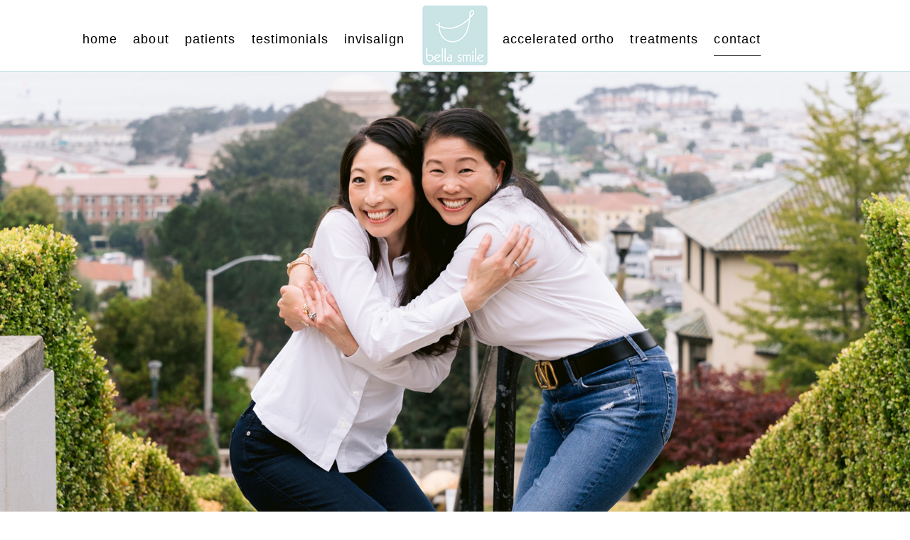

--- FILE ---
content_type: text/html; charset=utf-8
request_url: https://www.bellasmile.com/doctor-referral
body_size: 5079
content:
<!DOCTYPE html>
<html lang="en">

<head>
    <meta charset="utf-8">
    <title>Doctor Referral  - Bella Smile | San Francisco CA </title>
    <meta name="description" content="Many of the great smiles we treat have chosen us as the result of a patient referral. If you have a friend or family member who is looking for a dentist, please feel free to fill out a patient referral form, and help us continue sharing smiles throughout our community.">
    <meta name="HandheldFriendly" content="True">
    <meta name="viewport" content="width=device-width, initial-scale=1, minimum-scale=.5, maximum-scale=3">
    <meta name="format-detection" content="telephone=no" />
    <!--[if IEMobile]> <meta http-equiv="cleartype" content="on"> <![endif]-->

    <!-- Blog -->
    
    <!-- Favicon -->
    <link rel="icon" type="image/ico" href="/assets/images/favicon.png">
    <link rel="shortcut icon" href="/assets/images/favicon.png">

    <!-- CSS -->
    <link rel="stylesheet" href="//srwd.sesamehub.com/assets/v5.0/global-5.4.0.min.css">
    <link rel="stylesheet" href="/assets/css/local.css">
    <link rel="stylesheet" href="//srwd.sesamehub.com/assets/fonts/font-awesome-pro-5.14.0-web/css/all.min.css">

    <!-- Fonts -->
    <link href="https://fonts.googleapis.com/css?family=Lato:400,400i,500,600,700,700i" rel="stylesheet">

    <!-- Google Tag Manager -->
    <script>
    (function(w, d, s, l, i) {
        w[l] = w[l] || [];
        w[l].push({
            'gtm.start': new Date().getTime(),
            event: 'gtm.js'
        });
        var f = d.getElementsByTagName(s)[0],
            j = d.createElement(s),
            dl = l != 'dataLayer' ? '&l=' + l : '';
        j.async = true;
        j.src =
            'https://www.googletagmanager.com/gtm.js?id=' + i + dl;
        f.parentNode.insertBefore(j, f);
    })(window, document, 'script', 'dataLayer', 'GTM-N8X5W9MZ');
    </script>
    <!-- End Google Tag Manager -->

</head>

<body class="doctor-referral sidebar-left footer-normal nav-top layout-standard layout-section-contact subpage">

    <!-- Google Tag Manager (noscript) -->
    <noscript><iframe src="https://www.googletagmanager.com/ns.html?id=GTM-N8X5W9MZ" height="0" width="0"
            style="display:none;visibility:hidden"></iframe></noscript>
    <!-- End Google Tag Manager (noscript) -->

    <header class="section-container" id="hd">
        <div class="container">

            <div id="main-nav" class="nav-container">

                <div class="nav-toggle">
                    <span class="label lowercase w500">Menu</span>
                    <div class="nav-icon"><span></span><span></span><span></span></div>
                </div>

                <div class="nav-bg">
                    <nav class="lowercase">
                        <ul><li class="home first"><a href="/home" id="home" class="home"><span>Home</span></a></li><li class="about"><a href="/meet-dr-bella" id="about" class="about"><span>About</span></a><ul><li class="meet-dr-bella first"><a href="/meet-dr-bella" class="meet-dr-bella"><span>Meet</span> <span>Dr.</span> <span>Bella</span></a></li><li class="meet-dr-kimberly"><a href="/meet-dr-kimberly" class="meet-dr-kimberly"><span>Meet</span> <span>Dr.</span> <span>Kimberly</span></a></li><li class="meet-the-team"><a href="/meet-the-team" class="meet-the-team"><span>Meet</span> <span>the</span> <span>Team</span></a></li><li class="what-sets-us-apart"><a href="/what-sets-us-apart" class="what-sets-us-apart"><span>What</span> <span>Sets</span> <span>Us</span> <span>Apart</span></a></li><li class="office-tour last"><a href="/office-tour" class="office-tour"><span>Office</span> <span>Tour</span></a></li></ul></li><li class="patients"><a href="/office-visits" id="patients" class="patients"><span>Patients</span></a><ul><li class="office-visits first"><a href="/office-visits" class="office-visits"><span>Office</span> <span>Visits</span></a></li><li class="financial-information"><a href="/financial-information" class="financial-information"><span>Financial</span> <span>Information</span></a></li><li class="patient-forms last"><a href="/patient-forms" class="patient-forms"><span>Patient</span> <span>Forms</span></a></li></ul></li><li class="testimonials"><a href="/testimonials" id="testimonials" class="testimonials"><span>Testimonials</span></a><ul><li class="testimonials first"><a href="/testimonials" class="testimonials"><span>Testimonials</span></a></li><li class="before-and-after"><a href="/before-and-after" class="before-and-after"><span>Before</span> <span>and</span> <span>After</span> <span></span></a></li><li class="video-testimonials last"><a href="/video-testimonials" class="video-testimonials"><span>Video</span> <span>Testimonials</span> <span></span></a></li></ul></li><li class="invisalign"><a href="/invisalign" id="invisalign" class="invisalign"><span>Invisalign</span></a><ul><li class="invisalign first"><a href="/invisalign" class="invisalign"><span>Invisalign®</span></a></li><li class="invisalign-first"><a href="/invisalign-first" class="invisalign-first"><span>Invisalign®</span> <span>First</span></a></li><li class="invisalign-teen"><a href="/invisalign-teen" class="invisalign-teen"><span>Invisalign</span> <span>Teen®</span></a></li><li class="itero-element"><a href="/itero-element" class="itero-element"><span>iTero®</span> <span>Element™</span></a></li><li class="surgical-orthodontics last"><a href="/surgical-orthodontics" class="surgical-orthodontics"><span>Surgical</span> <span>Orthodontics</span></a></li></ul></li><li class="accelerated-ortho"><a href="/propel-orthodontics" id="accelerated-ortho" class="accelerated-ortho"><span>Accelerated</span> <span>Ortho</span></a><ul><li class="propel-orthodontics first"><a href="/propel-orthodontics" class="propel-orthodontics"><span>PROPEL</span> <span>Orthodontics</span></a></li><li class="vpro"><a href="/vpro" class="vpro"><span>VPro+</span></a></li><li class="orthopulse last"><a href="/orthopulse" class="orthopulse"><span>OrthoPulse™</span></a></li></ul></li><li class="treatments"><a href="/early-orthodontic-treatment" id="treatments" class="treatments"><span>Treatments</span></a><ul><li class="early-orthodontic-treatment first"><a href="/early-orthodontic-treatment" class="early-orthodontic-treatment"><span>Early</span> <span>Orthodontic</span> <span>Treatment</span></a></li><li class="palatal-expander"><a href="/palatal-expander" class="palatal-expander"><span>Palatal</span> <span>Expander</span></a></li><li class="types-of-braces"><a href="/types-of-braces" class="types-of-braces"><span>Types</span> <span>of</span> <span>Braces</span></a></li><li class="clarity-ceramic-brackets"><a href="/clarity-ceramic-brackets" class="clarity-ceramic-brackets"><span>Clarity™</span> <span>Ceramic</span> <span>Brackets</span></a></li><li class="lightforce-orthodontics"><a href="/lightforce-orthodontics" class="lightforce-orthodontics"><span>LightForce™</span> <span>Orthodontics</span></a></li><li class="forsus"><a href="/forsus" class="forsus"><span>Forsus™</span></a></li><li class="herbst-appliance"><a href="/herbst-appliance" class="herbst-appliance"><span>Herbst</span> <span>Appliance</span></a></li><li class="tads"><a href="/tads" class="tads"><span>TADs</span></a></li><li class="orthodontic-retention"><a href="/orthodontic-retention" class="orthodontic-retention"><span>Orthodontic</span> <span>Retention</span></a></li><li class="brushing-and-flossing"><a href="/brushing-and-flossing" class="brushing-and-flossing"><span>Brushing</span> <span>and</span> <span>Flossing</span></a></li><li class="retainer-instructions"><a href="/retainer-instructions" class="retainer-instructions"><span>Retainer</span> <span>Instructions</span></a></li><li class="emergency-care last"><a href="/emergency-care" class="emergency-care"><span>Emergency</span> <span>Care</span></a></li></ul></li><li class="contact active"><a href="/presidio-heights-laurel-village" id="contact" class="contact"><span>Contact</span> <span></span></a><ul><li class="presidio-heights-laurel-village first"><a href="/presidio-heights-laurel-village" class="presidio-heights-laurel-village"><span>Presidio</span> <span>Heights/Laurel</span> <span>Village</span></a></li><li class="hayes-valley-soma"><a href="/hayes-valley-soma" class="hayes-valley-soma"><span>Hayes</span> <span>Valley/SOMA</span></a></li><li class="appointment-request"><a href="/appointment-request" class="appointment-request"><span>Appointment</span> <span>Request</span></a></li><li class="doctor-referral active"><a href="/doctor-referral" class="doctor-referral"><span>Doctor</span> <span>Referral</span> <span></span></a></li><li class="post-appointment-survey"><a href="/post-appointment-survey" class="post-appointment-survey"><span>Post-Appointment</span> <span>Survey</span></a></li><li class="coronavirus-update"><a href="/coronavirus-update" class="coronavirus-update"><span>Coronavirus</span> <span>Update</span></a></li><li class="want-to-join-the-bella-team last"><a href="/want-to-join-the-bella-team" class="want-to-join-the-bella-team"><span>Want</span> <span>to</span> <span>join</span> <span>the</span> <span>Bella</span> <span>team?</span></a></li></ul></li><li class="privacy-policy last"><a href="/privacy-policy" id="privacy-policy" class="privacy-policy"><span>Privacy</span> <span>Policy</span></a></li></ul>                    </nav>

                    <div class="info desk lowercase w600">
                        <div class="inner">
                            <div class="col location">
                                <a href="/presidio-heights-laurel-village" class="">Presidio Heights/Laurel Village</a>
                                <div class="phone-outer col">
                                    <a class="phone" href="tel:415-292-2345">(415) 292-2345</a>
                                </div>
                            </div>
                            <div class="col location">
                                <a href="/hayes-valley-soma" class="">Hayes Valley/Soma</a>
                                <div class="phone-outer col">
                                    <a class="phone" href="tel:415-865-1122">(415) 865-1122</a>
                                </div>
                            </div>

                        </div>
                        <!-- .inner -->
                    </div>
                    <!-- .hd-info -->
                </div>
                <!-- .nav-bg -->
            </div>
            <!-- #main-nav  -->

            <a href="/" class="logo">
                <img src="/assets/images/logo.png" alt="bella smile Logo" />
            </a>

            <div class="info mob hide-desk lowercase w600">
                <div class="location">
                    <a href="/presidio-heights-laurel-village" class="">Presidio Heights/Laurel Village</a>
                    <div class="phone-outer col">
                        <a class="phone" href="tel:415-292-2345">(415) 292-2345</a>
                    </div>
                </div>
                <div class="location">
                    <a href="/hayes-valley-soma" class="">Hayes Valley/Soma</a>
                    <div class="phone-outer col">
                        <a class="phone" href="tel:415-865-1122">(415) 865-1122</a>
                    </div>
                </div>
            </div>

        </div>
    </header>


    

    

        <div class="section-container parallax-layer" data-depth="-0.33" data-type="parallax" id="banner"
        style="background-image: url(/assets/images/banner/doctor-referral.jpg);">
    </div>

    <main class="section-container content-section" id="sub-content">
        <div class="container row">
            <div class="bg">
                <article class="inner">

                    <header class="main-title">
                        <h1>Doctor Referral </h1>
                        <div class="line wow fadeInLeft" data-wow-delay="0.0s" data-wow-duration="1.9s"></div>


                        
                        
                        

                        


                    </header>


                    <div id="content">
                        <p class="width2">A successful practice doesn&#39;t just happen; it is the result of a strong commitment to excellence in the professional community and in the relationships we build with our patients and colleagues. We appreciate the confidence you&#39;ve placed in us to provide you with the complete care you need, and we thank you for recommending our practice to your friends and family.</p>

<p class="width2">If you are here to refer a friend to our practice, please provide us with the information below. Once you&#39;ve completed the form, click on the SUBMIT button at the bottom of the page.</p>

<form action="/doctor-referral" class="full validate" method="post"><label for="Web_Address"><input id="Web_Address" name="sc_form[Web_Address]" type="hidden" /> </label> <input id="required_values" name="required_values" type="hidden" value="Full_Name,Email,Referred_Full_Name,Referred_Phone_Number,Referred_Patient_Email,New_Patient_Relationship,Reason_for_Referral" />
<fieldset><legend>Referral Information:</legend>

<p class="notice width1 box-round"><strong>Bold</strong> Fields are required.</p>
<label class="required first width2" for="Full_Name"> <span>Your Name:</span> <input id="Full_Name" minlength="5" name="sc_form[Full_Name]" required="required" type="text" /> <span class="quiet">First and Last</span> </label> <label class="required first width1" for="Email"> <span>Your Email Address:</span><input id="Email" name="sc_form[Email]" required="required" type="email" /> </label> <label class="required first width2" for="Referred_Full_Name"> <span>Name of the Patient You are Referring:</span> <input id="Referred_Full_Name" minlength="5" name="sc_form[Referred_Full_Name]" required="required" type="text" /> <span class="quiet">First and Last</span> </label> <label class="required first width1" for="Referred_Phone_Number"> <span>Patient&#39;s Phone Number:</span> <input class="phone-mask" id="Referred_Phone_Number" name="sc_form[Referred_Phone_Number]" required="required" type="text" /> </label> <label class="required width1" for="Referred_Patient_Email"> <span>Patient&#39;s Email Address:</span><br />
<input id="Referred_Patient_Email" name="sc_form[Referred_Patient_Email]" required="required" type="email" /> </label> <label class="required first width2" for="New_Patient_Relationship" id="New_Patient_Relationship"> <span>Relationship to New Patient:</span> <input name="sc_form[New_Patient_Relationship]" required="required" type="text" /> <span class="quiet">i.e. parent, sibling, friend, etc.</span> </label> <label class="first width2" for="doctor_practice"> <span>Doctor Practice:</span> <input id="doctor_practice" name="sc_form[doctor_practice]" type="text" /> <span class="quiet">i.e. previous or current doctor, etc.</span> </label> <label class="required first width2" for="Reason_for_Referral"> <span>Reason for Referral:</span> <input id="Reason_for_Referral" name="sc_form[Reason_for_Referral]" required="required" type="text" /> </label> <label class="first width2" for="Last_Cleaning"> <span>Last Date of Cleaning and Exam:</span> <input id="Last_Cleaning" name="sc_form[Last_Cleaning]" type="text" /> </label>

<hr />
<div class="hr">&nbsp;</div>
</fieldset>

<fieldset><button class="button button-medium site-button-color box-round box-shadow">Submit Referral</button></fieldset>
</form>
                     </div>

                    <div id="sidebar">
                        <!-- Blog -->
                    </div>
                </article>
            </div>
        </div>
        <!-- .container -->
    </main>


        <div class="section-container subnav-section subnav-section2">
        <div class="container">

            <div class="title caps">More Topics</div>
            <div class="subnav">
                <p><a href="/presidio-heights-laurel-village" class="presidio-heights-laurel-village">Presidio Heights/Laurel Village</a> — <a href="/hayes-valley-soma" class="hayes-valley-soma">Hayes Valley/SOMA</a> — <a href="/appointment-request" class="appointment-request">Appointment Request</a> — <a href="/doctor-referral" class="doctor-referral active">Doctor Referral </a> — <a href="/post-appointment-survey" class="post-appointment-survey">Post-Appointment Survey</a> — <a href="/coronavirus-update" class="coronavirus-update">Coronavirus Update</a> — <a href="/want-to-join-the-bella-team" class="want-to-join-the-bella-team">Want to join the Bella team?</a></p>            </div>

        </div>
        <!-- .container -->
    </div>
    

    

    

    <footer class="section-container" id="ft">
        <div class="container">

            <div class="map">
                <a href="/presidio-heights-laurel-village" class="marker marker1" aria-label="Office Location Map"><img
                        class="wow mapMarkerIn" src="/assets/images/ft-marker1.png" alt="Office Location Map"
                        data-wow-delay=".0s" data-wow-duration=".8s" /></a>
                <a href="/hayes-valley-soma" class="marker marker2" aria-label="Office Location Map"><img
                        class="wow mapMarkerIn" src="/assets/images/ft-marker1.png" alt="Office Location Map"
                        data-wow-delay=".0s" data-wow-duration=".8s" /></a>
            </div>

            <div class="locations">
                <h3 class="lowercase w600">Locations</h3>
                <div class="location location1">
                    <a href="/presidio-heights-laurel-village" class=" ">
                        <span class="name w600 wow fadeInUp" data-wow-delay=".3s" data-wow-duration="1.0s">
                            Presidio Heights/Laurel Village
                        </span>
                        <span class="address wow fadeInUp" data-wow-delay=".3s" data-wow-duration="1.0s">
                            390 Laurel St STE 100<br>
                            San Francisco, CA 94118
                        </span>
                    </a>
                    <div class="phone-outer w600 wow fadeInUp" data-wow-delay="0.5s" data-wow-duration="1.2s">
                        Phone: <a class="phone" href="tel:415-292-2345">(415) 292-2345</a>
                        <p> Fax: (415) 292-0660</p>
                    </div>
                </div>
                <div class="location location2">
                    <a href="/hayes-valley-soma" class=" ">
                        <span class="name w600 wow fadeInUp" data-wow-delay=".3s" data-wow-duration="1.0s">
                            Hayes Valley/Soma
                        </span>
                        <span class="address wow fadeInUp" data-wow-delay=".3s" data-wow-duration="1.0s">
                            20 Page St<br>
                            San Francisco, CA 94102
                        </span>
                    </a>
                    <div class="phone-outer w600 wow fadeInUp" data-wow-delay="0.5s" data-wow-duration="1.2s">
                        Phone: <a class="phone" href="tel:415-865-1122">(415) 865-1122</a>
                        <p>Fax: (415) 292-0660</p>
                    </div>
                </div>

                <div class="social-icons">
                    <a href="https://www.facebook.com/bellasmilesf" aria-label="facebook"><i class="fab fa-facebook-f"
                            aria-hidden="true"></i></a>
                    <a href="https://g.page/bellasmile?share" aria-label="google"><i class="fab fa-google"></i></a>
                    <a href="https://www.instagram.com/bellasmile_sf/" aria-label="instagram"><i
                            class="fab fa-instagram" aria-hidden="true"></i></a>
                    <a href="https://www.yelp.com/biz/bella-smile-san-francisco-2" aria-label="yelp"><i
                            class="fab fa-yelp" aria-hidden="true"></i></a>
                </div>
                <!-- .Social Icons -->

            </div>
            <!-- .locations -->

        </div>
        <!-- .container -->
    </footer>


    <div class="section-container" id="ft-sesame">
        <div class="container">

            <div class="sesame">
                <a class="sesame-link wow fadeIn" data-wow-delay="0.2s" data-wow-duration="1.2s"
                    href="https://www.sesamecommunications.com/web-design/">
                    <img src="/assets/images/sesame-arrow.png" alt="sesame communications" />Website Powered by Sesame
                    24-7&trade;
                </a>

                <span class="div wow fadeIn" data-wow-delay="0.25s" data-wow-duration="1.2s">—</span>

                <a href="/sitemap" class="sitemap wow fadeIn" data-wow-delay="0.3s" data-wow-duration="1.2s">Site
                    Map</a>

                <span class="div wow fadeIn" data-wow-delay="0.35s" data-wow-duration="1.2s">—</span>

                <a href="/privacy-policy" class="sitemap wow fadeIn" data-wow-delay="0.4s"
                    data-wow-duration="1.2s">Privacy Policy</a>

                <span class="div wow fadeIn" data-wow-delay="0.45s" data-wow-duration="1.2s">—</span>

                <a href="#hd" class="back-to-top wow fadeIn" data-wow-delay="0.5s" data-wow-duration="1.2s"
                    aria-label="back to top">Back to Top</a>
            </div>

        </div>
        <!-- .container -->
    </div>


    <!-- Footer scripts -->
    <script src="/assets/js/sesame-custom.js"></script>
    <script src="//srwd.sesamehub.com/assets/v5.0/helpers.js"></script>
    <script src="//srwd.sesamehub.com/assets/v5.0/global.js"></script>
    <script src="/assets/js/local.js"></script>




    <script src="/assets/plugins/twentytwenty/jquery.event.move.js"></script>
    <script src="/assets/plugins/twentytwenty/jquery.twentytwenty.js"></script>
    <link rel="stylesheet" href="/assets/plugins/twentytwenty/twentytwenty.css">
    <script>
    $(window).on('load', function() {
        $('.twentytwenty-container').twentytwenty();
    });
    </script>


</body>

</html>

--- FILE ---
content_type: text/css
request_url: https://www.bellasmile.com/assets/css/local.css
body_size: 10203
content:
html,
body {
  max-width: 100%;
  overflow-x: hidden;
}

body {
  overflow-x: hidden;
  -webkit-transition-duration: 0.24s;
  -moz-transition-duration: 0.24s;
  -o-transition-duration: 0.24s;
  transition-duration: 0.24s;
}

* {
  -moz-box-sizing: border-box;
  box-sizing: border-box;
}

a {
  -webkit-transition-duration: 0.21s;
  -moz-transition-duration: 0.21s;
  -o-transition-duration: 0.21s;
  transition-duration: 0.21s;
  text-decoration: none;
}

h1,
h2,
h3,
h4,
h5,
h6,
h7 {
  text-rendering: optimizeLegibility;
  -webkit-font-smoothing: antialiased;
  padding: 0;
  line-height: 1.05em;
  font-weight: 400;
  margin: 0;
}

p {
  padding: 0;
  margin: 0;
}

hr {
  border: none;
  height: 1px;
  clear: both;
  margin: 0;
}

.content-section hr {
  background-color: #d4d4d4;
  margin: 1.6em 0 !important;
}

@media only screen and (min-width: 48em) {
  .content-section hr {
    margin: 1.8em 0 1.8em 0 !important;
  }
}

@media only screen and (min-width: 64em) {
  .content-section hr {
    margin: 1.9em 0 1.9em 0 !important;
  }
}

img {
  image-rendering: -webkit-optimize-contrast;
}

i {
  vertical-align: middle;
}

::-moz-selection {
  background: rgba(113, 193, 199, 0.45);
}

::selection {
  background: rgba(113, 193, 199, 0.45);
}

::-moz-selection {
  background: rgba(113, 193, 199, 0.45);
}

ol,
ul {
  margin: 0;
  padding: 0;
}

ol li,
ul li {
  margin: 0 0;
  padding: 0;
  display: inline-block;
}

.content-section *:first-of-type {
  margin-top: 0;
}

.home .content-section {
  min-height: 170px;
}

.content-section h2,
.content-section h3,
.content-section h4,
.content-section h5,
.content-section h6 {
  margin: 1em 0 1em;
}

.office-tour .content-section h2,
.before-and-after .content-section h2,
.office-tour .content-section h3,
.before-and-after .content-section h3,
.office-tour .content-section h4,
.before-and-after .content-section h4,
.office-tour .content-section h5,
.before-and-after .content-section h5,
.office-tour .content-section h6,
.before-and-after .content-section h6 {
  text-align: center;
}

.content-section p {
  margin: 0 0 1.7em;
}

.content-section ul,
.content-section ol {
  list-style-type: disc;
  padding: 0 0 0.5em 45px;
}

.content-section ul li,
.content-section ol li {
  display: list-item;
  text-align: -webkit-match-parent;
  margin: 0 0 .8em;
  line-height: 1.4em;
}

.sitemap .content-section ul {
  margin: 0 0 20px;
  padding: 0;
  font-size: 1.25em;
  text-transform: uppercase;
  text-align: left;
}

.sitemap .content-section ul a {
  color: #71c1c7;
  text-decoration: none !important;
}

.sitemap .content-section ul a:hover {
  opacity: .76;
}

.sitemap .content-section ul li {
  margin: 3px 0 25px;
  list-style: none;
}

.sitemap .content-section ul li:before {
  display: none;
}

.sitemap .content-section ul li ul {
  font-size: .85em;
  margin: 0 0 20px 0;
  text-transform: none;
  padding: 0;
}

.sitemap .content-section ul li ul li {
  margin: 4px 0 4px !important;
}

.sitemap .content-section ul li ul a {
  color: #000;
}

#page-photo {
  display: none;
}

body[class^='meet-dr-'] #page-photo,
body[class^='about-dr-'] #page-photo,
body[class^='meet-doctor-'] #page-photo,
body[class^='meet-the-doctor'] #page-photo {
  display: block;
  text-align: center;
  margin: 1em auto 2.25em;
}

.staff-photo {
  margin: 0 auto 20px;
  display: block;
}

p.team-photo,
p.staff-photo {
  text-align: center;
}

img.team-photo,
img.staff-photo {
  margin: 0 auto 25px;
}

.section-container {
  padding: 50px 0;
  position: relative;
  -moz-box-sizing: border-box;
  box-sizing: border-box;
}

.container {
  margin: 0 4.5%;
  width: auto !important;
  max-width: 1000px;
  -moz-box-sizing: border-box;
  box-sizing: border-box;
  position: relative;
}

.fa,
.fas,
.fab,
.far,
.fal {
  vertical-align: middle;
}

.caps {
  text-transform: uppercase;
}

.lowercase {
  text-transform: lowercase;
}

.normalcase,
.no-caps {
  text-transform: none !important;
}

.small-caps {
  font-variant: small-caps;
}

.rel {
  position: relative;
}

.w100 {
  font-weight: 100 !important;
}

.w200 {
  font-weight: 200 !important;
}

.w300 {
  font-weight: 300 !important;
}

.w400 {
  font-weight: 400 !important;
}

.w500 {
  font-weight: 500 !important;
}

.w600 {
  font-weight: 600 !important;
}

.w700 {
  font-weight: 700 !important;
}

.w900 {
  font-weight: 900 !important;
}

.w800 {
  font-weight: 800 !important;
}

.w900 {
  font-weight: 900 !important;
}

.em {
  font-style: italic !important;
}

.round,
.rounded {
  border-radius: 999em;
}

.anchor:before {
  content: '';
  display: block;
  position: relative;
  width: 0;
  height: 5.4em;
  margin-top: -5.4em;
}

.embed-video,
.video-container {
  width: 0;
  display: block;
  padding: 28% 50%;
  position: relative;
  margin-bottom: 30px;
}

.embed-video iframe,
.video-container iframe {
  position: absolute;
  top: 0;
  left: 0;
  width: 100%;
  height: 100%;
}

.share-article-links {
  margin-bottom: 10px;
}

.search-blog {
  font-size: 1.55em;
  text-transform: uppercase;
  margin: 0 0 16px;
  display: block;
}

#blog_search button {
  margin-top: 10px;
}

form button {
  background: #71c1c7;
  color: #ffffff;
  text-transform: uppercase;
  padding: 14px 35px;
  text-align: center;
  font-size: 0.92em;
  display: inline-block;
  border: none;
  -webkit-transition-duration: 0.4s;
  -moz-transition-duration: 0.4s;
  -o-transition-duration: 0.4s;
  transition-duration: 0.4s;
  font-family: "Montserrat", "Helvetica Neue", Helvetica, Arial, "sans-serif";
  font-weight: 400;
}

form button:hover {
  background: #5bb7be;
}

/* Office Hours Table */
.office-hours {
  background: rgba(0, 0, 0, 0.008);
  padding: 0;
  margin: 38px 0 38px;
  box-shadow: 0 0 0 1px rgba(0, 0, 0, 0.08);
  font-size: .98em;
}

.office-hours .title {
  font-size: .85em;
  text-transform: uppercase;
  text-align: left;
  background: rgba(113, 193, 199, 0.85);
  letter-spacing: .1em;
  font-weight: 700;
  color: #ffffff;
}

.office-hours tr {
  box-shadow: 0 1px 0 0 rgba(0, 0, 0, 0.045);
}

.office-hours tr:last-of-type {
  box-shadow: none;
}

.office-hours td {
  padding: 12px 15px;
  line-height: 1.35em;
}

.office-hours td.time {
  opacity: 1;
}

.office-hours td.day {
  padding-right: 10px;
  font-weight: 700;
  font-size: .9em;
  opacity: .9;
}

@media only screen and (min-width: 48em) {
  .office-hours td {
    padding: 13px 26px;
  }
}

/* Office Tour */
.office-tour-outer {
  text-align: center;
}

.office_tour.cycle-slideshow {
  width: 100%;
  position: relative;
  margin: 10px 0 20px;
}

.office_tour.cycle-slideshow img {
  padding: 0 5%;
  -moz-box-sizing: border-box;
  box-sizing: border-box;
}

.office_tour.cycle-slideshow.ba-gallery img {
  display: block;
  float: left;
  border: 0;
  width: 50%;
  height: auto !important;
  margin: 0;
  padding: 0;
}

.office_tour.cycle-slideshow .slide-control {
  z-index: 900;
  -webkit-user-select: none;
  -moz-user-select: none;
  -ms-user-select: none;
  user-select: none;
  position: absolute;
  top: 50%;
  -webkit-transform: translateY(-50%);
  -moz-transform: translateY(-50%);
  -ms-transform: translateY(-50%);
  -o-transform: translateY(-50%);
  transform: translateY(-50%);
  padding: 20px 0;
  color: #71c1c7;
  font-size: 2.8em;
}

.office_tour.cycle-slideshow .slide-control i {
  -webkit-transition: .28s;
  -o-transition: .28s;
  -moz-transition: .28s;
  transition: .28s;
}

.office_tour.cycle-slideshow .slide-control.cycle-prev {
  left: 0;
  text-align: left;
}

.office_tour.cycle-slideshow .slide-control.cycle-prev i {
  -webkit-transform-origin: 20% center;
  -moz-transform-origin: 20% center;
  -ms-transform-origin: 20% center;
  -o-transform-origin: 20% center;
  transform-origin: 20% center;
}

.office_tour.cycle-slideshow .slide-control.cycle-next {
  right: 0;
  text-align: right;
  direction: rtl;
}

.office_tour.cycle-slideshow .slide-control.cycle-next i {
  -webkit-transform-origin: 80% center;
  -moz-transform-origin: 80% center;
  -ms-transform-origin: 80% center;
  -o-transform-origin: 80% center;
  transform-origin: 80% center;
}

.office_tour.cycle-slideshow .slide-control:hover {
  cursor: pointer;
}

.office_tour.cycle-slideshow .slide-control:hover i {
  -webkit-transform: scale(1.25);
  -moz-transform: scale(1.25);
  -ms-transform: scale(1.25);
  -o-transform: scale(1.25);
  transform: scale(1.25);
  opacity: 0.68;
}

/* Old Office Tour Navigation Numbers */
.slideshow-nav a {
  text-decoration: none !important;
}

.slideshow-nav .slideshow-active-page a {
  color: rgba(255, 255, 255, 0.7) !important;
}

.before-and-after.slideshow .slideshow-nav,
.office-tour.slideshow .slideshow-nav {
  background: #71c1c7;
}

.office-tour-pager {
  text-align: center;
  display: inline-block;
}

.office-tour-pager div {
  margin: 3px;
  display: inline-block;
  width: 18px;
  height: 18px;
  border-radius: 999em;
  border: 2px solid #ffffff;
  -moz-box-sizing: border-box;
  box-sizing: border-box;
  -webkit-transition: .24s;
  -o-transition: .24s;
  -moz-transition: .24s;
  transition: .24s;
  cursor: pointer;
}

.office-tour-pager div.cycle-pager-active {
  border: 2px solid #71c1c7;
  background: #71c1c7;
}

.office-tour-pager div:hover {
  background: rgba(113, 193, 199, 0.7);
}

#section1,
#section3,
#section4,
#section7 {
  background: #cae4e6;
}

#section3 .decor img {
  height: auto;
}

@media only screen and (min-width: 48em) {
  #section3.section-container p {
    padding: 0 2.5em;
  }

  #section3.section-container .main {
    padding-right: 0px;
  }
}

#section7,
#section8 {
  text-align: center;
}

#section5 p {
  padding: 0 60px;
}

@media only screen and (min-width: 48em) {
  body[class^='meet-dr-'] #page-photo {
    margin: 0 0 1em 0;
  }

  .section-container {
    padding: 70px 0;
  }

  .container {
    margin: 0 4.7%;
  }

  p.team-photo,
  p.staff-photo {
    margin: 0;
    padding: 0;
  }

  p.team-photo img,
  img.team-photo,
  p.staff-photo img,
  img.staff-photo {
    float: right;
    margin: 6px 0 23px 25px;
  }

  #sidebar {
    display: block;
    text-align: right;
    margin: 9px 0 0;
    padding: 0 0 0 5%;
    -moz-box-sizing: border-box;
    box-sizing: border-box;
    width: 38%;
    padding-left: 40px;
    float: right;
  }

  #page-photo {
    display: block;
  }
}

@media only screen and (min-width: 64em) {
  .container {
    padding: 0;
    margin: 0 auto;
  }

  .section-container {
    padding-left: 20px;
    padding-right: 20px;
  }

  p.team-photo img,
  img.team-photo,
  p.staff-photo img,
  img.staff-photo {
    margin: 7px 0 23px 40px;
  }

  .video-sleeve {
    width: 100%;
    max-width: 80%;
  }

  .video-sleeve-60 {
    width: 100%;
    max-width: 60%;
  }
}

@media only screen and (min-width: 64em) {
  .parallax-bg {
    background-size: auto !important;
  }
}

@media only screen and (min-width: 125em) {
  .parallax-bg {
    background-size: cover !important;
  }
}

@media only screen and (min-width: 16em) {
  #hero .photo {
    margin: 0 -25%;
  }
}

@media only screen and (min-width: 32em) {
  #hero .photo {
    margin: 0 -22%;
  }
}

@media only screen and (min-width: 48em) {
  #hero .photo {
    margin: 0 -19%;
  }
}

@media only screen and (min-width: 64em) {
  #hero .photo {
    margin: 0 -21.6%;
  }
}

@media only screen and (min-width: 80em) {
  #hero .photo {
    margin: 0 -17.5%;
  }
}

@media only screen and (min-width: 96em) {
  #hero .photo {
    margin: 0 -13.4%;
  }
}

@media only screen and (min-width: 112em) {
  #hero .photo {
    margin: 0 -8.1%;
  }
}

@media only screen and (min-width: 128em) {
  #hero .photo {
    margin: 0 -5.4%;
  }
}

@media only screen and (min-width: 144em) {
  #hero .photo {
    margin: 0 -2.7%;
  }
}

@media only screen and (min-width: 160em) {
  #hero .photo {
    margin: -1%;
  }
}

#hero video {
  margin: 0 -10%;
  width: 120%;
}

@media only screen and (min-width: 48em) {
  #hero video {
    margin: 0 0;
    width: 100%;
  }
}

@media only screen and (min-width: 64em) {
  #hero video {
    margin: 0 -4%;
    width: 108%;
  }
}

@media only screen and (min-width: 75em) {
  #hero video {
    margin: 0 0;
    width: 100%;
  }
}

@media only screen and (min-width: 90em) {
  #hero video {
    margin: -2% 0;
    width: 100%;
  }
}

@media only screen and (min-width: 100em) {
  #hero video {
    margin: -3% 0;
    width: 100%;
  }
}

@media only screen and (min-width: 110em) {
  #hero video {
    margin: -4% 0;
    width: 100%;
  }
}

@media only screen and (min-width: 115em) {
  #hero video {
    margin: -5% 0;
    width: 100%;
  }
}

@media only screen and (min-width: 125em) {
  #hero video {
    margin: -6% 0;
    width: 100%;
  }
}

.wow {
  visibility: hidden;
}

.animated {
  -webkit-animation-duration: 1s;
  -moz-animation-duration: 1s;
  -o-animation-duration: 1s;
  animation-duration: 1s;
  -webkit-animation-fill-mode: both;
  -moz-animation-fill-mode: both;
  -o-animation-fill-mode: both;
  animation-fill-mode: both;
}

.animated.infinite {
  -webkit-animation-iteration-count: infinite;
  -moz-animation-iteration-count: infinite;
  -o-animation-iteration-count: infinite;
  animation-iteration-count: infinite;
}

.subpage #hd .wow {
  -webkit-animation-name: none !important;
  -moz-animation-name: none !important;
  -o-animation-name: none !important;
  animation-name: none !important;
  visibility: visible !important;
}

@-webkit-keyframes navSlideIn {
  0% {
    -webkit-transform: scale(1);
    transform: scale(1);
    left: -20px;
    -webkit-transform-origin: left center;
    transform-origin: left center;
    opacity: 0;
  }

  100% {
    -webkit-transform: none;
    transform: none;
    opacity: 1;
    left: 0;
  }
}

@-moz-keyframes navSlideIn {
  0% {
    -moz-transform: scale(1);
    transform: scale(1);
    left: -20px;
    -moz-transform-origin: left center;
    transform-origin: left center;
    opacity: 0;
  }

  100% {
    -moz-transform: none;
    transform: none;
    opacity: 1;
    left: 0;
  }
}

@-o-keyframes navSlideIn {
  0% {
    -o-transform: scale(1);
    transform: scale(1);
    left: -20px;
    -o-transform-origin: left center;
    transform-origin: left center;
    opacity: 0;
  }

  100% {
    -o-transform: none;
    transform: none;
    opacity: 1;
    left: 0;
  }
}

@keyframes navSlideIn {
  0% {
    -webkit-transform: scale(1);
    -moz-transform: scale(1);
    -o-transform: scale(1);
    transform: scale(1);
    left: -20px;
    -webkit-transform-origin: left center;
    -moz-transform-origin: left center;
    -o-transform-origin: left center;
    transform-origin: left center;
    opacity: 0;
  }

  100% {
    -webkit-transform: none;
    -moz-transform: none;
    -o-transform: none;
    transform: none;
    opacity: 1;
    left: 0;
  }
}

.navSlideIn {
  -webkit-animation-name: navSlideIn;
  -moz-animation-name: navSlideIn;
  -o-animation-name: navSlideIn;
  animation-name: navSlideIn;
}

@-webkit-keyframes navSlideInDown {
  0% {
    bottom: 20px;
    opacity: 0;
  }

  100% {
    bottom: 0;
    opacity: 1;
  }
}

@-moz-keyframes navSlideInDown {
  0% {
    bottom: 20px;
    opacity: 0;
  }

  100% {
    bottom: 0;
    opacity: 1;
  }
}

@-o-keyframes navSlideInDown {
  0% {
    bottom: 20px;
    opacity: 0;
  }

  100% {
    bottom: 0;
    opacity: 1;
  }
}

@keyframes navSlideInDown {
  0% {
    bottom: 20px;
    opacity: 0;
  }

  100% {
    bottom: 0;
    opacity: 1;
  }
}

.navSlideInDown {
  -webkit-animation-name: navSlideInDown;
  -moz-animation-name: navSlideInDown;
  -o-animation-name: navSlideInDown;
  animation-name: navSlideInDown;
}

@-webkit-keyframes socialsIn {
  0% {
    -webkit-transform: scale(0.5);
    transform: scale(0.5);
    opacity: 0;
  }

  100% {
    opacity: 1;
    -webkit-transform: none;
    transform: none;
  }
}

@-moz-keyframes socialsIn {
  0% {
    -moz-transform: scale(0.5);
    transform: scale(0.5);
    opacity: 0;
  }

  100% {
    opacity: 1;
    -moz-transform: none;
    transform: none;
  }
}

@-o-keyframes socialsIn {
  0% {
    -o-transform: scale(0.5);
    transform: scale(0.5);
    opacity: 0;
  }

  100% {
    opacity: 1;
    -o-transform: none;
    transform: none;
  }
}

@keyframes socialsIn {
  0% {
    -webkit-transform: scale(0.5);
    -moz-transform: scale(0.5);
    -o-transform: scale(0.5);
    transform: scale(0.5);
    opacity: 0;
  }

  100% {
    opacity: 1;
    -webkit-transform: none;
    -moz-transform: none;
    -o-transform: none;
    transform: none;
  }
}

.socialsIn {
  -webkit-animation-name: socialsIn;
  -moz-animation-name: socialsIn;
  -o-animation-name: socialsIn;
  animation-name: socialsIn;
}

@-webkit-keyframes fadeIn {
  0% {
    opacity: 0;
  }

  100% {
    opacity: 1;
  }
}

@-moz-keyframes fadeIn {
  0% {
    opacity: 0;
  }

  100% {
    opacity: 1;
  }
}

@-o-keyframes fadeIn {
  0% {
    opacity: 0;
  }

  100% {
    opacity: 1;
  }
}

@keyframes fadeIn {
  0% {
    opacity: 0;
  }

  100% {
    opacity: 1;
  }
}

.fadeIn {
  -webkit-animation-name: fadeIn;
  -moz-animation-name: fadeIn;
  -o-animation-name: fadeIn;
  animation-name: fadeIn;
}

@-webkit-keyframes fadeInRight {
  0% {
    opacity: 0;
    -webkit-transform: translate3d(20%, 0, 0);
    transform: translate3d(20%, 0, 0);
  }

  100% {
    opacity: 1;
    -webkit-transform: none;
    transform: none;
  }
}

@-moz-keyframes fadeInRight {
  0% {
    opacity: 0;
    -moz-transform: translate3d(20%, 0, 0);
    transform: translate3d(20%, 0, 0);
  }

  100% {
    opacity: 1;
    -moz-transform: none;
    transform: none;
  }
}

@-o-keyframes fadeInRight {
  0% {
    opacity: 0;
    transform: translate3d(20%, 0, 0);
  }

  100% {
    opacity: 1;
    -o-transform: none;
    transform: none;
  }
}

@keyframes fadeInRight {
  0% {
    opacity: 0;
    -webkit-transform: translate3d(20%, 0, 0);
    -moz-transform: translate3d(20%, 0, 0);
    transform: translate3d(20%, 0, 0);
  }

  100% {
    opacity: 1;
    -webkit-transform: none;
    -moz-transform: none;
    -o-transform: none;
    transform: none;
  }
}

.fadeInRight {
  -webkit-animation-name: fadeInRight;
  -moz-animation-name: fadeInRight;
  -o-animation-name: fadeInRight;
  animation-name: fadeInRight;
}

@-webkit-keyframes fadeInLeft {
  0% {
    opacity: 0;
    -webkit-transform: translate3d(-20%, 0, 0);
    transform: translate3d(-20%, 0, 0);
  }

  100% {
    opacity: 1;
    -webkit-transform: none;
    transform: none;
  }
}

@-moz-keyframes fadeInLeft {
  0% {
    opacity: 0;
    -moz-transform: translate3d(-20%, 0, 0);
    transform: translate3d(-20%, 0, 0);
  }

  100% {
    opacity: 1;
    -moz-transform: none;
    transform: none;
  }
}

@-o-keyframes fadeInLeft {
  0% {
    opacity: 0;
    transform: translate3d(-20%, 0, 0);
  }

  100% {
    opacity: 1;
    -o-transform: none;
    transform: none;
  }
}

@keyframes fadeInLeft {
  0% {
    opacity: 0;
    -webkit-transform: translate3d(-20%, 0, 0);
    -moz-transform: translate3d(-20%, 0, 0);
    transform: translate3d(-20%, 0, 0);
  }

  100% {
    opacity: 1;
    -webkit-transform: none;
    -moz-transform: none;
    -o-transform: none;
    transform: none;
  }
}

.fadeInLeft {
  -webkit-animation-name: fadeInLeft;
  -moz-animation-name: fadeInLeft;
  -o-animation-name: fadeInLeft;
  animation-name: fadeInLeft;
}

@-webkit-keyframes fadeInUp {
  0% {
    opacity: 0;
    -webkit-transform: translate3d(0, 20%, 0);
    transform: translate3d(0, 20%, 0);
  }

  100% {
    opacity: 1;
    -webkit-transform: none;
    transform: none;
  }
}

@-moz-keyframes fadeInUp {
  0% {
    opacity: 0;
    -moz-transform: translate3d(0, 20%, 0);
    transform: translate3d(0, 20%, 0);
  }

  100% {
    opacity: 1;
    -moz-transform: none;
    transform: none;
  }
}

@-o-keyframes fadeInUp {
  0% {
    opacity: 0;
    transform: translate3d(0, 20%, 0);
  }

  100% {
    opacity: 1;
    -o-transform: none;
    transform: none;
  }
}

@keyframes fadeInUp {
  0% {
    opacity: 0;
    -webkit-transform: translate3d(0, 20%, 0);
    -moz-transform: translate3d(0, 20%, 0);
    transform: translate3d(0, 20%, 0);
  }

  100% {
    opacity: 1;
    -webkit-transform: none;
    -moz-transform: none;
    -o-transform: none;
    transform: none;
  }
}

.fadeInUp {
  -webkit-animation-name: fadeInUp;
  -moz-animation-name: fadeInUp;
  -o-animation-name: fadeInUp;
  animation-name: fadeInUp;
}

@-webkit-keyframes fadeInDown {
  0% {
    opacity: 0;
    -webkit-transform: translate3d(0, -20%, 0);
    transform: translate3d(0, -20%, 0);
  }

  100% {
    opacity: 1;
    -webkit-transform: none;
    transform: none;
  }
}

@-moz-keyframes fadeInDown {
  0% {
    opacity: 0;
    -moz-transform: translate3d(0, -20%, 0);
    transform: translate3d(0, -20%, 0);
  }

  100% {
    opacity: 1;
    -moz-transform: none;
    transform: none;
  }
}

@-o-keyframes fadeInDown {
  0% {
    opacity: 0;
    transform: translate3d(0, -20%, 0);
  }

  100% {
    opacity: 1;
    -o-transform: none;
    transform: none;
  }
}

@keyframes fadeInDown {
  0% {
    opacity: 0;
    -webkit-transform: translate3d(0, -20%, 0);
    -moz-transform: translate3d(0, -20%, 0);
    transform: translate3d(0, -20%, 0);
  }

  100% {
    opacity: 1;
    -webkit-transform: none;
    -moz-transform: none;
    -o-transform: none;
    transform: none;
  }
}

.fadeInDown {
  -webkit-animation-name: fadeInDown;
  -moz-animation-name: fadeInDown;
  -o-animation-name: fadeInDown;
  animation-name: fadeInDown;
}

@-webkit-keyframes zoomIn {
  0% {
    opacity: 0;
    -webkit-transform: scale(0.8);
    transform: scale(0.8);
  }

  50% {
    opacity: 1;
  }
}

@-moz-keyframes zoomIn {
  0% {
    opacity: 0;
    -moz-transform: scale(0.8);
    transform: scale(0.8);
  }

  50% {
    opacity: 1;
  }
}

@-o-keyframes zoomIn {
  0% {
    opacity: 0;
    -o-transform: scale(0.8);
    transform: scale(0.8);
  }

  50% {
    opacity: 1;
  }
}

@keyframes zoomIn {
  0% {
    opacity: 0;
    -webkit-transform: scale(0.8);
    -moz-transform: scale(0.8);
    -o-transform: scale(0.8);
    transform: scale(0.8);
  }

  50% {
    opacity: 1;
  }
}

.zoomIn {
  -webkit-animation-name: zoomIn;
  -moz-animation-name: zoomIn;
  -o-animation-name: zoomIn;
  animation-name: zoomIn;
}

@-webkit-keyframes zoomOut {
  0% {
    opacity: 0;
    -webkit-transform: scale(1.15);
    transform: scale(1.15);
  }

  70% {
    opacity: 1;
  }
}

@-moz-keyframes zoomOut {
  0% {
    opacity: 0;
    -moz-transform: scale(1.15);
    transform: scale(1.15);
  }

  70% {
    opacity: 1;
  }
}

@-o-keyframes zoomOut {
  0% {
    opacity: 0;
    -o-transform: scale(1.15);
    transform: scale(1.15);
  }

  70% {
    opacity: 1;
  }
}

@keyframes zoomOut {
  0% {
    opacity: 0;
    -webkit-transform: scale(1.15);
    -moz-transform: scale(1.15);
    -o-transform: scale(1.15);
    transform: scale(1.15);
  }

  70% {
    opacity: 1;
  }
}

.zoomOut {
  -webkit-animation-name: zoomOut;
  -moz-animation-name: zoomOut;
  -o-animation-name: zoomOut;
  animation-name: zoomOut;
}

@-webkit-keyframes ssAni {
  0% {
    opacity: 0;
    -webkit-transform: scale(1.05);
    transform: scale(1.05);
  }

  70% {
    opacity: 1;
  }
}

@-moz-keyframes ssAni {
  0% {
    opacity: 0;
    -moz-transform: scale(1.05);
    transform: scale(1.05);
  }

  70% {
    opacity: 1;
  }
}

@-o-keyframes ssAni {
  0% {
    opacity: 0;
    -o-transform: scale(1.05);
    transform: scale(1.05);
  }

  70% {
    opacity: 1;
  }
}

@keyframes ssAni {
  0% {
    opacity: 0;
    -webkit-transform: scale(1.05);
    -moz-transform: scale(1.05);
    -o-transform: scale(1.05);
    transform: scale(1.05);
  }

  70% {
    opacity: 1;
  }
}

.ssAni {
  -webkit-animation-name: ssAni;
  -moz-animation-name: ssAni;
  -o-animation-name: ssAni;
  animation-name: ssAni;
}

@-webkit-keyframes mapMarkerIn {
  0% {
    opacity: 0;
    -webkit-transform: scale(1.4) translateY(-30px);
    transform: scale(1.4) translateY(-30px);
  }

  50% {
    opacity: 1;
  }

  65% {
    -webkit-transform: scale(0.86) translateY(3px);
    transform: scale(0.86) translateY(3px);
  }

  100% {
    -webkit-transform: none;
    transform: none;
  }
}

@-moz-keyframes mapMarkerIn {
  0% {
    opacity: 0;
    -moz-transform: scale(1.4) translateY(-30px);
    transform: scale(1.4) translateY(-30px);
  }

  50% {
    opacity: 1;
  }

  65% {
    -moz-transform: scale(0.86) translateY(3px);
    transform: scale(0.86) translateY(3px);
  }

  100% {
    -moz-transform: none;
    transform: none;
  }
}

@-o-keyframes mapMarkerIn {
  0% {
    opacity: 0;
    -o-transform: scale(1.4) translateY(-30px);
    transform: scale(1.4) translateY(-30px);
  }

  50% {
    opacity: 1;
  }

  65% {
    -o-transform: scale(0.86) translateY(3px);
    transform: scale(0.86) translateY(3px);
  }

  100% {
    -o-transform: none;
    transform: none;
  }
}

@keyframes mapMarkerIn {
  0% {
    opacity: 0;
    -webkit-transform: scale(1.4) translateY(-30px);
    -moz-transform: scale(1.4) translateY(-30px);
    -o-transform: scale(1.4) translateY(-30px);
    transform: scale(1.4) translateY(-30px);
  }

  50% {
    opacity: 1;
  }

  65% {
    -webkit-transform: scale(0.86) translateY(3px);
    -moz-transform: scale(0.86) translateY(3px);
    -o-transform: scale(0.86) translateY(3px);
    transform: scale(0.86) translateY(3px);
  }

  100% {
    -webkit-transform: none;
    -moz-transform: none;
    -o-transform: none;
    transform: none;
  }
}

.mapMarkerIn {
  -webkit-animation-name: mapMarkerIn;
  -moz-animation-name: mapMarkerIn;
  -o-animation-name: mapMarkerIn;
  animation-name: mapMarkerIn;
}

@-webkit-keyframes wiggle {
  0% {
    -webkit-transform: rotate(0deg);
    transform: rotate(0deg);
  }

  25% {
    -webkit-transform: rotate(2deg) scale(1.04);
    transform: rotate(2deg) scale(1.04);
  }

  50% {
    -webkit-transform: rotate(-5deg) translateY(-2px) scale(1.02);
    transform: rotate(-5deg) translateY(-2px) scale(1.02);
  }

  75% {
    -webkit-transform: rotate(0deg);
    transform: rotate(0deg);
  }

  100% {
    -webkit-transform: rotate(0deg);
    transform: rotate(0deg);
  }
}

@-moz-keyframes wiggle {
  0% {
    -moz-transform: rotate(0deg);
    transform: rotate(0deg);
  }

  25% {
    -moz-transform: rotate(2deg) scale(1.04);
    transform: rotate(2deg) scale(1.04);
  }

  50% {
    -moz-transform: rotate(-5deg) translateY(-2px) scale(1.02);

    transform: rotate(-5deg) translateY(-2px) scale(1.02);
  }

  75% {
    -moz-transform: rotate(0deg);
    transform: rotate(0deg);
  }

  100% {
    -moz-transform: rotate(0deg);
    transform: rotate(0deg);
  }
}

@-o-keyframes wiggle {
  0% {
    -o-transform: rotate(0deg);
    transform: rotate(0deg);
  }

  25% {
    -o-transform: rotate(2deg) scale(1.04);
    transform: rotate(2deg) scale(1.04);
  }

  50% {
    -o-transform: rotate(-5deg) translateY(-2px) scale(1.02);
    transform: rotate(-5deg) translateY(-2px) scale(1.02);
  }

  75% {
    -o-transform: rotate(0deg);
    transform: rotate(0deg);
  }

  100% {
    -o-transform: rotate(0deg);
    transform: rotate(0deg);
  }
}

@keyframes wiggle {
  0% {
    -webkit-transform: rotate(0deg);
    -moz-transform: rotate(0deg);
    -o-transform: rotate(0deg);
    transform: rotate(0deg);
  }

  25% {
    -webkit-transform: rotate(2deg) scale(1.04);
    -moz-transform: rotate(2deg) scale(1.04);
    -o-transform: rotate(2deg) scale(1.04);
    transform: rotate(2deg) scale(1.04);
  }

  50% {
    -webkit-transform: rotate(-5deg) translateY(-2px) scale(1.02);
    -moz-transform: rotate(-5deg) translateY(-2px) scale(1.02);
    -o-transform: rotate(-5deg) translateY(-2px) scale(1.02);
    transform: rotate(-5deg) translateY(-2px) scale(1.02);
  }

  75% {
    -webkit-transform: rotate(0deg);
    -moz-transform: rotate(0deg);
    -o-transform: rotate(0deg);
    transform: rotate(0deg);
  }

  100% {
    -webkit-transform: rotate(0deg);
    -moz-transform: rotate(0deg);
    -o-transform: rotate(0deg);
    transform: rotate(0deg);
  }
}

.wiggle {
  -webkit-animation-name: wiggle;
  -moz-animation-name: wiggle;
  -o-animation-name: wiggle;
  animation-name: wiggle;
}

@-webkit-keyframes pulse {
  0% {
    -webkit-transform: scale(1);
    transform: scale(1);
  }

  25% {
    -webkit-transform: scale(1.3);
    transform: scale(1.3);
  }

  50% {
    -webkit-transform: scale(1);
    transform: scale(1);
  }

  75% {
    -webkit-transform: scale(1.08);
    transform: scale(1.08);
  }

  100% {
    -webkit-transform: scale(1);
    transform: scale(1);
  }
}

@-moz-keyframes pulse {
  0% {
    -moz-transform: scale(1);
    transform: scale(1);
  }

  25% {
    -moz-transform: scale(1.3);
    transform: scale(1.3);
  }

  50% {
    -moz-transform: scale(1);
    transform: scale(1);
  }

  75% {
    -moz-transform: scale(1.08);
    transform: scale(1.08);
  }

  100% {
    -moz-transform: scale(1);
    transform: scale(1);
  }
}

@-o-keyframes pulse {
  0% {
    -o-transform: scale(1);
    transform: scale(1);
  }

  25% {
    -o-transform: scale(1.3);
    transform: scale(1.3);
  }

  50% {
    -o-transform: scale(1);
    transform: scale(1);
  }

  75% {
    -o-transform: scale(1.08);
    transform: scale(1.08);
  }

  100% {
    -o-transform: scale(1);
    transform: scale(1);
  }
}

@keyframes pulse {
  0% {
    -webkit-transform: scale(1);
    -moz-transform: scale(1);
    -o-transform: scale(1);
    transform: scale(1);
  }

  25% {
    -webkit-transform: scale(1.3);
    -moz-transform: scale(1.3);
    -o-transform: scale(1.3);
    transform: scale(1.3);
  }

  50% {
    -webkit-transform: scale(1);
    -moz-transform: scale(1);
    -o-transform: scale(1);
    transform: scale(1);
  }

  75% {
    -webkit-transform: scale(1.08);
    -moz-transform: scale(1.08);
    -o-transform: scale(1.08);
    transform: scale(1.08);
  }

  100% {
    -webkit-transform: scale(1);
    -moz-transform: scale(1);
    -o-transform: scale(1);
    transform: scale(1);
  }
}

.pulse {
  -webkit-animation-name: pulse;
  -moz-animation-name: pulse;
  -o-animation-name: pulse;
  animation-name: pulse;
}

@-webkit-keyframes pulseUp {
  0% {
    -webkit-transform: scale(1);
    transform: scale(1);
  }

  25% {
    -webkit-transform: scale(1.15) translateY(-4px);
    transform: scale(1.15) translateY(-4px);
  }

  50% {
    -webkit-transform: scale(1);
    transform: scale(1);
  }

  75% {
    -webkit-transform: scale(1.03) translateY(-1px);
    transform: scale(1.03) translateY(-1px);
  }

  100% {
    -webkit-transform: scale(1);
    transform: scale(1);
  }
}

@-moz-keyframes pulseUp {
  0% {
    -moz-transform: scale(1);
    transform: scale(1);
  }

  25% {
    -moz-transform: scale(1.15) translateY(-4px);
    transform: scale(1.15) translateY(-4px);
  }

  50% {
    -moz-transform: scale(1);
    transform: scale(1);
  }

  75% {
    -moz-transform: scale(1.03) translateY(-1px);
    transform: scale(1.03) translateY(-1px);
  }

  100% {
    -moz-transform: scale(1);
    transform: scale(1);
  }
}

@-o-keyframes pulseUp {
  0% {
    -o-transform: scale(1);
    transform: scale(1);
  }

  25% {
    -o-transform: scale(1.15) translateY(-4px);
    transform: scale(1.15) translateY(-4px);
  }

  50% {
    -o-transform: scale(1);
    transform: scale(1);
  }

  75% {
    -o-transform: scale(1.03) translateY(-1px);
    transform: scale(1.03) translateY(-1px);
  }

  100% {
    -o-transform: scale(1);
    transform: scale(1);
  }
}

@keyframes pulseUp {
  0% {
    -webkit-transform: scale(1);
    -moz-transform: scale(1);
    -o-transform: scale(1);
    transform: scale(1);
  }

  25% {
    -webkit-transform: scale(1.15) translateY(-4px);
    -moz-transform: scale(1.15) translateY(-4px);
    -o-transform: scale(1.15) translateY(-4px);
    transform: scale(1.15) translateY(-4px);
  }

  50% {
    -webkit-transform: scale(1);
    -moz-transform: scale(1);
    -o-transform: scale(1);
    transform: scale(1);
  }

  75% {
    -webkit-transform: scale(1.03) translateY(-1px);
    -moz-transform: scale(1.03) translateY(-1px);
    -o-transform: scale(1.03) translateY(-1px);
    transform: scale(1.03) translateY(-1px);
  }

  100% {
    -webkit-transform: scale(1);
    -moz-transform: scale(1);
    -o-transform: scale(1);
    transform: scale(1);
  }
}

.pulseUp {
  -webkit-animation-name: pulseUp;
  -moz-animation-name: pulseUp;
  -o-animation-name: pulseUp;
  animation-name: pulseUp;
}

#main-nav {
  display: block;
  position: fixed;
  top: 0;
  right: 0;
  left: 0;
  bottom: 0;
  z-index: 900;
  overflow-y: scroll;
  overflow-x: hidden;
  scrollbar-width: none;
  -ms-overflow-style: none;
  pointer-events: none;
}

#main-nav::-webkit-scrollbar {
  display: none;
}

#main-nav .hd-info {
  display: none;
}

#main-nav .nav-toggle {
  position: absolute;
  display: inline-block;
  cursor: pointer;
  -webkit-backface-visibility: hidden;
  -moz-backface-visibility: hidden;
  backface-visibility: hidden;
  z-index: 1100;
  left: 50%;
  -webkit-transform: translateX(-50%);
  -moz-transform: translateX(-50%);
  -ms-transform: translateX(-50%);
  -o-transform: translateX(-50%);
  transform: translateX(-50%);
  padding: 8px 20px;
  color: #71c1c7;
  margin: 0;
  width: 100%;
  -webkit-transition: .18s;
  -o-transition: .18s;
  -moz-transition: .18s;
  transition: .18s;
  pointer-events: all;
}

#main-nav .nav-toggle:after,
#main-nav .nav-toggle:before {
  content: "";
  position: absolute;
  top: 0;
  left: -1px;
  bottom: -2px;
  right: -1px;
  background: rgba(255, 255, 255, 0.8);
  z-index: -1;
  -webkit-transition: .6s;
  -o-transition: .6s;
  -moz-transition: .6s;
  transition: .6s;
}

#main-nav .nav-toggle:before {
  background: rgba(113, 193, 199, 0.4);
}

#main-nav .nav-toggle .label {
  display: inline-block;
  font-size: 16px;
  position: relative;
  padding-right: 5px;
  top: -1px;
}

#main-nav .nav-toggle .nav-icon {
  padding: 7px 13px;
  position: relative;
  display: inline-block;
  z-index: 1200;
  -webkit-transition: .35s;
  -o-transition: .35s;
  -moz-transition: .35s;
  transition: .35s;
  top: 0;
  left: 0px;
}

#main-nav .nav-toggle .nav-icon span {
  display: block;
  position: absolute;
  height: 3px;
  background: #71c1c7;
  opacity: 1;
  left: 0;
  -webkit-transition: .35s;
  -o-transition: .35s;
  -moz-transition: .35s;
  transition: .35s;
  -moz-box-sizing: border-box;
  box-sizing: border-box;
}

#main-nav .nav-toggle .nav-icon span:nth-child(1) {
  top: 0px;
  right: 0%;
}

#main-nav .nav-toggle .nav-icon span:nth-child(2) {
  right: 0%;
}

#main-nav .nav-toggle .nav-icon span:nth-child(3) {
  top: 100%;
  width: 100%;
}

#main-nav .nav-bg {
  background: rgba(113, 193, 199, 0.995);
  position: absolute;
  top: -100px;
  left: 0%;
  width: 100%;
  -moz-box-sizing: border-box;
  box-sizing: border-box;
  z-index: 900;
  opacity: 0;
  text-align: center;
  -webkit-transition: .55s;
  -o-transition: .55s;
  -moz-transition: .55s;
  transition: .55s;
  -webkit-transition-timing-function: ease;
  -moz-transition-timing-function: ease;
  -o-transition-timing-function: ease;
  transition-timing-function: ease;
  overflow-y: auto;
  max-height: 100%;
  -ms-overflow-style: none;
  scrollbar-width: none;
}

#main-nav .nav-bg::-webkit-scrollbar {
  display: none;
}

#main-nav nav {
  padding: 63px 8% 20px;
  max-width: 280px;
  margin: 0 auto;
  text-align: left;
  -moz-box-sizing: content-box;
  box-sizing: content-box;
}

#main-nav nav ul {
  margin: 0;
  padding: 0;
}

#main-nav nav>ul>li.privacy-policy {
  display: none;
}

#main-nav nav ul li {
  list-style: none;
  margin: 0 0 1px;
  padding: 0 0;
  position: relative;
  position: relative;
  width: auto;
}

#main-nav nav ul li:last-of-type {
  border: none;
}

#main-nav nav ul li.open a:after {
  -webkit-transform: translateY(-50%) rotate(90deg);
  -moz-transform: translateY(-50%) rotate(90deg);
  -ms-transform: translateY(-50%) rotate(90deg);
  -o-transform: translateY(-50%) rotate(90deg);
  transform: translateY(-50%) rotate(90deg);
}

#main-nav nav ul li.open>a {
  color: rgba(255, 255, 255, 0.7);
}

#main-nav nav ul li a {
  color: #ffffff;
  font-size: 20px;
  line-height: 1.24em;
  padding: 8px 0;
  -webkit-transition: .44s;
  -o-transition: .44s;
  -moz-transition: .44s;
  transition: .44s;
  display: block;
  padding-right: 25px;
  position: relative;
}

#main-nav nav ul li a:after {
  top: 50.5%;
  -webkit-transform: translateY(-50%);
  -moz-transform: translateY(-50%);
  -ms-transform: translateY(-50%);
  -o-transform: translateY(-50%);
  transform: translateY(-50%);
  right: 0;
  font-family: "Font Awesome 5 Pro";
  font-weight: 300;
  content: "\f105";
  display: inline-block;
  -webkit-transition: .14s;
  -o-transition: .14s;
  -moz-transition: .14s;
  transition: .14s;
  position: absolute;
  z-index: 10;
  color: rgba(255, 255, 255, 0.35);
}

#main-nav nav ul li a:hover {
  color: rgba(255, 255, 255, 0.7);
}

#main-nav nav ul ul {
  overflow: hidden;
  min-width: 230px;
  display: block;
  overflow: hidden;
  padding: 0;
  height: 0;
  -webkit-transition: .32s;
  -o-transition: .32s;
  -moz-transition: .32s;
  transition: .32s;
  margin: 0 8px;
  width: auto;
  position: relative;
}

#main-nav nav ul ul li {
  height: 0;
  -webkit-transition: .5s;
  -o-transition: .5s;
  -moz-transition: .5s;
  transition: .5s;
  border: none;
  padding: 0 0;
}

#main-nav nav ul ul li a {
  font-size: 14px;
  padding: 5px;
  display: inline-block;
}

#main-nav nav ul ul li a:after {
  display: none;
}

#main-nav.open {
  z-index: 9000;
}

#main-nav.open .social-icons a {
  opacity: 0;
  -webkit-animation: socialsIn .6s 1 forwards;
  -moz-animation: socialsIn .6s 1 forwards;
  -o-animation: socialsIn .6s 1 forwards;
  animation: socialsIn .6s 1 forwards;
}

#main-nav.open .social-icons a:nth-of-type(1) {
  -webkit-animation-delay: 0.32s;
  -moz-animation-delay: 0.32s;
  -o-animation-delay: 0.32s;
  animation-delay: 0.32s;
}

#main-nav.open .social-icons a:nth-of-type(2) {
  -webkit-animation-delay: 0.44s;
  -moz-animation-delay: 0.44s;
  -o-animation-delay: 0.44s;
  animation-delay: 0.44s;
}

#main-nav.open .social-icons a:nth-of-type(3) {
  -webkit-animation-delay: 0.56s;
  -moz-animation-delay: 0.56s;
  -o-animation-delay: 0.56s;
  animation-delay: 0.56s;
}

#main-nav.open .social-icons a:nth-of-type(4) {
  -webkit-animation-delay: 0.68s;
  -moz-animation-delay: 0.68s;
  -o-animation-delay: 0.68s;
  animation-delay: 0.68s;
}

#main-nav.open .social-icons a:nth-of-type(5) {
  -webkit-animation-delay: 0.8s;
  -moz-animation-delay: 0.8s;
  -o-animation-delay: 0.8s;
  animation-delay: 0.8s;
}

#main-nav.open .social-icons a:nth-of-type(6) {
  -webkit-animation-delay: 0.92s;
  -moz-animation-delay: 0.92s;
  -o-animation-delay: 0.92s;
  animation-delay: 0.92s;
}

#main-nav.open .nav-bg {
  top: 0;
  left: 0;
  opacity: 1;
  pointer-events: all;
}

#main-nav.open .label {
  color: #ffffff;
}

#main-nav.open nav ul li {
  opacity: 0;
  -webkit-animation: navSlideIn .4s 1 forwards;
  -moz-animation: navSlideIn .4s 1 forwards;
  -o-animation: navSlideIn .4s 1 forwards;
  animation: navSlideIn .4s 1 forwards;
}

#main-nav.open nav ul li:nth-of-type(1) {
  -webkit-animation-delay: 0.19s;
  -moz-animation-delay: 0.19s;
  -o-animation-delay: 0.19s;
  animation-delay: 0.19s;
}

#main-nav.open nav ul li:nth-of-type(2) {
  -webkit-animation-delay: 0.28s;
  -moz-animation-delay: 0.28s;
  -o-animation-delay: 0.28s;
  animation-delay: 0.28s;
}

#main-nav.open nav ul li:nth-of-type(3) {
  -webkit-animation-delay: 0.37s;
  -moz-animation-delay: 0.37s;
  -o-animation-delay: 0.37s;
  animation-delay: 0.37s;
}

#main-nav.open nav ul li:nth-of-type(4) {
  -webkit-animation-delay: 0.46s;
  -moz-animation-delay: 0.46s;
  -o-animation-delay: 0.46s;
  animation-delay: 0.46s;
}

#main-nav.open nav ul li:nth-of-type(5) {
  -webkit-animation-delay: 0.55s;
  -moz-animation-delay: 0.55s;
  -o-animation-delay: 0.55s;
  animation-delay: 0.55s;
}

#main-nav.open nav ul li:nth-of-type(6) {
  -webkit-animation-delay: 0.64s;
  -moz-animation-delay: 0.64s;
  -o-animation-delay: 0.64s;
  animation-delay: 0.64s;
}

#main-nav.open nav ul li:nth-of-type(7) {
  -webkit-animation-delay: 0.73s;
  -moz-animation-delay: 0.73s;
  -o-animation-delay: 0.73s;
  animation-delay: 0.73s;
}

#main-nav.open nav ul li:nth-of-type(8) {
  -webkit-animation-delay: 0.82s;
  -moz-animation-delay: 0.82s;
  -o-animation-delay: 0.82s;
  animation-delay: 0.82s;
}

#main-nav.open nav ul li:nth-of-type(9) {
  -webkit-animation-delay: 0.91s;
  -moz-animation-delay: 0.91s;
  -o-animation-delay: 0.91s;
  animation-delay: 0.91s;
}

#main-nav.open nav ul li:nth-of-type(10) {
  -webkit-animation-delay: 1s;
  -moz-animation-delay: 1s;
  -o-animation-delay: 1s;
  animation-delay: 1s;
}

#main-nav.open nav ul li ul li {
  -webkit-animation: none;
  -moz-animation: none;
  -o-animation: none;
  animation: none;
}

#main-nav.open nav ul li.open ul {
  display: block;
  height: auto;
  padding: 0px 0 10px;
}

#main-nav.open nav ul li.open ul:after {
  opacity: 1;
  margin: -2px 0;
}

#main-nav.open nav ul li.open ul li {
  opacity: 0;
  -webkit-animation: navSlideInDown .55s 1 forwards;
  -moz-animation: navSlideInDown .55s 1 forwards;
  -o-animation: navSlideInDown .55s 1 forwards;
  animation: navSlideInDown .55s 1 forwards;
  height: auto;
}

#main-nav.open nav ul li.open ul li:nth-of-type(1) {
  -webkit-animation-delay: -0.06s;
  -moz-animation-delay: -0.06s;
  -o-animation-delay: -0.06s;
  animation-delay: -0.06s;
}

#main-nav.open nav ul li.open ul li:nth-of-type(2) {
  -webkit-animation-delay: -0.02s;
  -moz-animation-delay: -0.02s;
  -o-animation-delay: -0.02s;
  animation-delay: -0.02s;
}

#main-nav.open nav ul li.open ul li:nth-of-type(3) {
  -webkit-animation-delay: 0.02s;
  -moz-animation-delay: 0.02s;
  -o-animation-delay: 0.02s;
  animation-delay: 0.02s;
}

#main-nav.open nav ul li.open ul li:nth-of-type(4) {
  -webkit-animation-delay: 0.06s;
  -moz-animation-delay: 0.06s;
  -o-animation-delay: 0.06s;
  animation-delay: 0.06s;
}

#main-nav.open nav ul li.open ul li:nth-of-type(5) {
  -webkit-animation-delay: 0.1s;
  -moz-animation-delay: 0.1s;
  -o-animation-delay: 0.1s;
  animation-delay: 0.1s;
}

#main-nav.open nav ul li.open ul li:nth-of-type(6) {
  -webkit-animation-delay: 0.14s;
  -moz-animation-delay: 0.14s;
  -o-animation-delay: 0.14s;
  animation-delay: 0.14s;
}

#main-nav.open nav ul li.open ul li:nth-of-type(7) {
  -webkit-animation-delay: 0.18s;
  -moz-animation-delay: 0.18s;
  -o-animation-delay: 0.18s;
  animation-delay: 0.18s;
}

#main-nav.open nav ul li.open ul li:nth-of-type(8) {
  -webkit-animation-delay: 0.22s;
  -moz-animation-delay: 0.22s;
  -o-animation-delay: 0.22s;
  animation-delay: 0.22s;
}

#main-nav.open nav ul li.open ul li:nth-of-type(9) {
  -webkit-animation-delay: 0.26s;
  -moz-animation-delay: 0.26s;
  -o-animation-delay: 0.26s;
  animation-delay: 0.26s;
}

#main-nav.open nav ul li.open ul li:nth-of-type(10) {
  -webkit-animation-delay: 0.3s;
  -moz-animation-delay: 0.3s;
  -o-animation-delay: 0.3s;
  animation-delay: 0.3s;
}

#main-nav.open nav ul li.open ul li:nth-of-type(11) {
  -webkit-animation-delay: 0.34s;
  -moz-animation-delay: 0.34s;
  -o-animation-delay: 0.34s;
  animation-delay: 0.34s;
}

#main-nav.open .nav-toggle {
  padding: 8.5px 25px;
  pointer-events: all;
}

#main-nav.open .nav-toggle:after {
  opacity: .2;
  background: rgba(0, 0, 0, 0.5);
}

#main-nav.open .nav-toggle:before {
  opacity: 0;
}

#main-nav.open .nav-icon span {
  background: #fff;
  opacity: .8;
}

#main-nav.open .nav-icon span:nth-child(1) {
  left: 40%;
  right: 0;
}

#main-nav.open .nav-icon span:nth-child(2) {
  left: 20%;
  right: 0;
}

@media only screen and (min-width: 48em) {
  #main-nav {
    text-align: left;
    width: 371px;
    right: auto;
  }

  #main-nav .nav-toggle {
    left: 0;
    -webkit-transform: none;
    -moz-transform: none;
    -ms-transform: none;
    -o-transform: none;
    transform: none;
    top: 0;
    width: 32%;
    -webkit-transition: .8s;
    -o-transition: .8s;
    -moz-transition: .8s;
    transition: .8s;
  }

  #main-nav .nav-toggle:after,
  #main-nav .nav-toggle:before {
    margin: 0;
  }

  #main-nav.open .nav-toggle {
    opacity: .83;
    width: 100%;
  }

  #main-nav .nav-bg {
    position: relative;
    padding: 0;
  }

  #main-nav nav {
    padding: 60px 32px 20px;
    margin: 4px;
  }

  #main-nav nav ul li:after {
    right: -32px;
  }

  #main-nav nav ul ul {
    margin: 0 12px;
  }
}

@media only screen and (min-width: 64em) {
  #main-nav {
    position: absolute;
    overflow: visible;
    width: 100%;
    pointer-events: all;
  }

  #main-nav .nav-toggle {
    display: none;
  }

  #main-nav .nav-bg {
    left: 0;
    right: 0;
    top: auto;
    bottom: auto;
    padding: 0;
    opacity: 1;
    background: none;
    position: absolute;
    overflow-y: visible;
  }

  #main-nav nav {
    position: absolute;
    top: 40px;
    right: 80px;
    left: 0;
    padding: 0;
    max-width: 100%;
    margin: 0;
    text-align: center;
  }

  #main-nav nav ul {
    position: relative;
  }

  #main-nav nav ul li {
    display: inline-block;
    position: inherit;
    padding: 0;
    margin: 0 0 0 22px;
    padding-bottom: 27px;
    border: none;
  }

  #main-nav nav ul li.home {
    margin: 0;

  }

  #main-nav nav ul li.accelerated-ortho {
    margin: 0 0 0 138px;
  }

  #main-nav nav ul li.home {
    /*display: none;*/
  }

  #main-nav nav ul li:after {
    display: none;
  }

  #main-nav nav ul li a {
    color: #000;
    font-size: 13.5px;
    line-height: 1em;
    padding: 9px 0;
    font-weight: 400;
    position: relative;
    -webkit-transition: .28s;
    -o-transition: .28s;
    -moz-transition: .28s;
    transition: .28s;
  }

  #main-nav nav ul li a:after,
  #main-nav nav ul li a:before {
    content: "";
    position: absolute;
    height: 1px;
    left: 0;
    top: auto;
    bottom: -6px;
    right: 0;
    background: #000000;
    z-index: -1;
    -webkit-transform: scale(0.92, 0.85);
    -moz-transform: scale(0.92, 0.85);
    -ms-transform: scale(0.92, 0.85);
    -o-transform: scale(0.92, 0.85);
    transform: scale(0.92, 0.85);
    opacity: 0;
    -webkit-transition: 0.2s cubic-bezier(0.39, 0.28, 0.5, 0.98);
    -o-transition: 0.2s cubic-bezier(0.39, 0.28, 0.5, 0.98);
    -moz-transition: 0.2s cubic-bezier(0.39, 0.28, 0.5, 0.98);
    transition: 0.2s cubic-bezier(0.39, 0.28, 0.5, 0.98);
    -webkit-backface-visibility: hidden;
    -moz-backface-visibility: hidden;
    backface-visibility: hidden;
  }

  #main-nav nav ul li a:before {
    -webkit-transform: scale(0.96, 0.94);
    -moz-transform: scale(0.96, 0.94);
    -ms-transform: scale(0.96, 0.94);
    -o-transform: scale(0.96, 0.94);
    transform: scale(0.96, 0.94);
    background: rgba(0, 0, 0, 0.5);
    z-index: -2;
    -webkit-transition: 0.74s cubic-bezier(0.39, 0.28, 0.5, 0.98);
    -o-transition: 0.74s cubic-bezier(0.39, 0.28, 0.5, 0.98);
    -moz-transition: 0.74s cubic-bezier(0.39, 0.28, 0.5, 0.98);
    transition: 0.74s cubic-bezier(0.39, 0.28, 0.5, 0.98);
  }

  #main-nav nav ul li:hover>a,
  #main-nav nav ul li.active>a {
    color: #000000;
  }

  #main-nav nav ul li:hover>a:before,
  #main-nav nav ul li:hover>a:after,
  #main-nav nav ul li.active>a:before,
  #main-nav nav ul li.active>a:after {
    opacity: 1;
    -webkit-transform: none;
    -moz-transform: none;
    -ms-transform: none;
    -o-transform: none;
    transform: none;
  }

  #main-nav nav ul li:last-of-type ul {
    text-align: right;
    right: 0;
    left: auto;
  }

  #main-nav nav ul li ul {
    position: absolute;
    left: 0;
    top: 100%;
    height: auto;
    display: none;
    z-index: 100;
    background: #71c1c7;
    padding: 22px 0 24px;
    margin: 0;
    text-align: left;
    min-width: 225px;
    width: auto;
  }

  #main-nav nav ul li ul li {
    display: block;
    float: none;
    height: auto;
    position: relative;
    padding: 0;
    margin: 1px 0;
    width: auto;
    opacity: 1 !important;
    -moz-box-sizing: border-box;
    box-sizing: border-box;
  }

  #main-nav nav ul li ul li a {
    width: 100%;
    padding: 6px 29px;
    -moz-box-sizing: border-box;
    box-sizing: border-box;
    display: block;
    text-transform: none;
    font-size: 16px;
    height: auto;
    color: #ffffff !important;
    white-space: nowrap;
  }

  #main-nav nav ul li ul li a:after,
  #main-nav nav ul li ul li a:before {
    content: "";
    display: block;
    background: #cae4e6;
    -webkit-transform: scale(1.05, 1.1);
    -moz-transform: scale(1.05, 1.1);
    -ms-transform: scale(1.05, 1.1);
    -o-transform: scale(1.05, 1.1);
    transform: scale(1.05, 1.1);
    -webkit-transition: .23s;
    -o-transition: .23s;
    -moz-transition: .23s;
    transition: .23s;
    height: auto;
    width: auto;
    top: 0;
    left: 0;
    right: 0;
    bottom: 0;
    margin: 0;
    z-index: -1;
    opacity: 0;
  }

  #main-nav nav ul li ul li a:before {
    -webkit-transform: scale(1, 0.95);
    -moz-transform: scale(1, 0.95);
    -ms-transform: scale(1, 0.95);
    -o-transform: scale(1, 0.95);
    transform: scale(1, 0.95);
    background: rgba(202, 228, 230, 0.9);
    -webkit-transition: .77s;
    -o-transition: .77s;
    -moz-transition: .77s;
    transition: .77s;
    z-index: -2;
  }

  #main-nav nav ul li ul li a:hover,
  #main-nav nav ul li ul li.active a {
    color: #000000 !important;
  }

  #main-nav nav ul li ul li a:hover:after,
  #main-nav nav ul li ul li a:hover:before,
  #main-nav nav ul li ul li.active a:after,
  #main-nav nav ul li ul li.active a:before {
    opacity: 1 !important;
  }

  #main-nav nav ul li:hover ul {
    display: block;
  }
}

@media only screen and (min-width: 70em) {
  #main-nav nav ul li.home {
    display: inline-block;
  }
}

@media only screen and (min-width: 74em) {
  #main-nav nav {
    top: 38px;
    right: 94px;
  }

  #main-nav nav ul li {
    margin: 0 0 0 22px;
  }

  #main-nav nav ul li.home {
    display: inline-block;
  }

  #main-nav nav ul li a {
    font-size: 17.5px;
  }
}

@media only screen and (min-width: 85em) {
  #main-nav nav {
    top: 36px;
    right: 120px;
  }

  #main-nav nav ul li {
    margin: 0 0 0 25px;
  }

  #main-nav nav ul li a {
    font-size: 19px;
  }
}

body {
  font: normal normal 20px/20px 'Montserrat', Helvetica, Arial, sans-serif;
  background: #ffffff;
  color: #000;
  letter-spacing: 1.1px;
}

a {
  color: #71c1c7;
}

a:hover {
  color: #a8d9dd;
}

#hd {
  z-index: 900;
  text-align: center;
  background: white;
  padding: 58px 0 16px;
}

#hd .container {
  margin: 0 auto;
}

#hd .logo {
  display: inline-block;
  position: relative;
  margin: 0 0 12px;
  max-width: 130px;
}

#hd .col {
  display: inline-block;
  margin: 5px 8px;
  line-height: 18px;
  vertical-align: middle;
}

#hd .info a {
  color: #ffffff;
  display: inline-block;
}

#hd .info a:hover {
  color: rgba(255, 255, 255, 0.72);
}

#hd .info a:hover i,
#hd .info a:hover:before {
  -webkit-transform: scale(1.3);
  -moz-transform: scale(1.3);
  -ms-transform: scale(1.3);
  -o-transform: scale(1.3);
  transform: scale(1.3);
}

#hd .info i,
#hd .info a::before {
  position: relative;
  top: -2px;
  -webkit-transform-origin: center center;
  -moz-transform-origin: center center;
  -ms-transform-origin: center center;
  -o-transform-origin: center center;
  transform-origin: center center;
  -webkit-transition: .17s;
  -o-transition: .17s;
  -moz-transition: .17s;
  transition: .17s;
  display: inline-block;
}

#hd .info.mob {
  display: block;
  margin: 6px 0 0;
  color: #000;
  font-size: 13.5px;
}

#hd .info.mob i {
  position: relative;
  top: -1px;
}

#hd .info.mob a {
  color: #000;
}

#hd .info.mob a:hover {
  color: #71c1c7;
}

#hd .info.desk {
  padding: 15px;
  margin: 1% 0 0;
  color: #ffffff;
  display: block;
  position: relative;
  font-size: 13px;
  line-height: 1.1em;
  background: #62bbc1;
}

#hd .info.desk .inner {
  max-width: 500px;
  margin: 0 auto;
}

@media only screen and (min-width: 48em) {
  #hd {
    padding: 14px 20px;
  }

  #hd .logo {
    padding: 0;
    margin: 0;
    max-width: 120px;
  }

  #hd .info.mob {
    position: absolute;
    top: 50%;
    -webkit-transform: translateY(-50%);
    -moz-transform: translateY(-50%);
    -ms-transform: translateY(-50%);
    -o-transform: translateY(-50%);
    transform: translateY(-50%);
    right: 0;
    margin: 0;
    text-align: right;
    font-size: 12px;
  }
}

@media only screen and (min-width: 64em) {
  #hd {
    position: fixed;
    background: white;
    top: 0;
    left: 0;
    right: 0;
    padding: 0 2.3%;
    height: 100px;
    text-align: left;
    box-shadow: 0 1px 0 #cae4e6;
    -webkit-transition: .9s;
    -o-transition: .9s;
    -moz-transition: .9s;
    transition: .9s;
  }

  #hd .container {
    margin: 0 auto;
    max-width: 100%;
  }

  #hd .logo {
    margin: 6px 0 0;
    z-index: 1000;
    max-width: 129px;

    position: absolute;
    left: 50%;
    -webkit-transform: translateX(-50%);
    -moz-transform: translateX(-50%);
    -ms-transform: translateX(-50%);
    -o-transform: translateX(-50%);
    transform: translateX(-50%);

  }

  #hd .col {
    margin: 0;
    vertical-align: top;
  }

  #hd .info.desk {
    text-align: right;
    display: block;
    border: none;
    padding: 0;
    margin: 0;
    background: none;
    position: absolute;
    top: 0;
    right: 0;
  }

  #hd .info.desk .inner {
    max-width: 100%;
  }
}

@media only screen and (min-width: 76em) {
  #hd {
    padding: 0 3%;
  }
}

@media only screen and (min-width: 90em) {
  #hd {
    padding: 0 4.5%;
  }
}

/* END Header */
#hero {
  position: relative;
  z-index: 1;
  overflow: hidden;
}

#hero .photo,
#hero video {
  z-index: 10;
  position: relative;
  -webkit-transition: margin 1.2s ease;
  -o-transition: margin 1.2s ease;
  -moz-transition: margin 1.2s ease;
  transition: margin 1.2s ease;
  display: block;
}

#hero .photo img,
#hero video img {
  width: 100%;
  max-width: 1000%;
  display: block;
}

#hero .slide {
  width: 100%;
}

#hero .caption {
  text-align: center;
  position: relative;
  color: #ffffff;
  padding: 29px 20px;
  z-index: 1000;
  background: #5fb9c0;
}

#hero .caption .tagline {
  font-size: 28px;
  line-height: 1.08em;
}

#hero .caption .tagline br {
  display: none;
}

@media only screen and (min-width: 48em) {
  #hero .caption {
    position: absolute;
    left: 0;
    right: 0;
    bottom: 5%;
    background: none;
    display: block;
    padding: 25px;
  }

  #hero .caption .tagline {
    font-size: 3.8vw;
  }
}

@media only screen and (min-width: 64em) {
  #hero {
    margin-top: 101px;
  }

  #hero .caption {
    bottom: 25.5%;
  }

  #hero .caption .tagline br {
    display: block;
  }
}

@media only screen and (min-width: 80em) {
  #hero .caption .tagline {
    font-size: 50px;
  }
}

/* END Home Slideshow */
header.main-title {
  position: relative;
  margin: 0 0 32px;
  padding: 0 0 30px;
}

header.main-title .line {
  display: block;
  position: absolute;
  bottom: 0;
  left: 0;
  height: 1px;
  background: #cae4e6;
  width: 129px;
}

.dr-photo {
  margin-top: 30px !important;
}

.home header.main-title .line {
  left: 50%;
  margin-left: -65px;
}

@media only screen and (min-width: 48em) {
  header.main-title {
    margin-bottom: 35px;
    padding-bottom: 28px;
  }

  .home header.main-title .line {
    left: 0;
    margin: 0;
  }
}

@media only screen and (min-width: 64em) {
  header.main-title {
    padding-bottom: 40px;
  }
}

h1 {
  font-size: 45px;
  line-height: .99em;
  font-weight: 400;
  color: #000;
  /*text-transform: lowercase;*/
  position: relative;
  display: block;
}

.home h1 {
  font-size: 55px;
  text-align: center;
  text-transform: lowercase;
  letter-spacing: .025em;
}

.home h1 .welcome {
  display: block;
  text-transform: uppercase;
  font-weight: 400;
  font-size: 14px;
  line-height: 1em;
  letter-spacing: .3em;
  margin: 10px 0 25px;
}

@media only screen and (min-width: 48em) {
  h1 {
    font-size: 65px;
  }

  .home h1 {
    font-size: 74px;
  }

  .home h1 .welcome {
    margin-bottom: 37px;
  }
}

@media only screen and (min-width: 64em) {
  h1 {
    font-size: 62px;
  }

  .home h1 {
    font-size: 84px;
    text-align: left;
  }

  .home h1 .welcome {
    margin-bottom: 41px;
  }
}

@media only screen and (min-width: 76em) {
  h1 {
    /*font-size: 70px;*/
  }
}

@media only screen and (min-width: 80em) {
  h1 {
    /*font-size: 75px;*/
  }
}

@media only screen and (min-width: 95em) {
  h1 {
    /*font-size: 80px;*/
  }
}

article h2,
article h3,
article h4,
article h5,
article h6 {
  text-align: left;
}

article h2 {
  font-size: 35px;
  font-weight: 400;
}

@media only screen and (min-width: 64em) {
  article h2 {
    font-size: 40px;
  }
}

article h3 {
  font-size: 30px;
  font-weight: 400;
}

@media only screen and (min-width: 64em) {
  article h3 {
    font-size: 34px;
  }
}

article h4 {
  font-size: 26px;
  font-weight: 400;
}

@media only screen and (min-width: 64em) {
  article h4 {
    font-size: 28px;
  }
}

article h5 {
  font-size: 24px;
  font-weight: 400;
}

@media only screen and (min-width: 64em) {
  article h5 {
    font-size: 26px;
  }
}

article h6 {
  font-size: 22px;
  font-weight: 400;
}

@media only screen and (min-width: 64em) {
  article h6 {
    font-size: 24px;
  }
}

.content-section #content {
  text-align: left;
  font-size: 20px;
  line-height: 1.25em;
}

@media only screen and (min-width: 48em) {
  .content-section #content {
    font-size: 22px;
  }
}

@media only screen and (min-width: 64em) {
  .section-container .main p {
    font-size: 24px;
    line-height: 28px;
  }

  .content-section #content {
    font-size: 24px;
    min-height: 270px;
  }

  .home .content-section #content {
    min-height: auto;
  }
}

#home-content {
  z-index: 9;
  background: #ffffff;
  padding: 40px 0;
}

@media only screen and (min-width: 48em) {
  #home-content {
    padding: 60px 0;
  }

  #home-content .container {
    margin: 0 10%;
  }
}

@media only screen and (min-width: 64em) {
  #home-content {
    padding: 130px 20px;
  }

  .section-container .container,
  #home-content .container {
    max-width: 1540px;
    margin: 0 auto;
  }

  #home-content header {
    position: absolute;
    top: -6px;
    left: 0;
    width: 30%;
    padding-right: 2%;
  }

  #home-content #content {
    margin-left: 30%;
  }
}

@media only screen and (min-width: 76em) {
  #home-content {
    padding: 170px 20px;
  }

  #home-content header {
    width: 35%;
    padding-right: 2%;
  }

  #home-content #content {
    margin-left: 35%;
  }
}

#sub-content {
  z-index: 9;
  background: #ffffff;
  padding: 30px 0 40px;
}

#sub-content #sidebar #page-photo img {
  width: auto;
  max-width: 100%;
  position: relative;
  z-index: 1;
}

@media only screen and (min-width: 48em) {
  #sub-content {
    padding: 60px 0;
  }

  #sub-content .container {
    margin: 0 10%;
  }
}

@media only screen and (min-width: 64em) {
  #sub-content {
    margin: 0 0;
    padding: 130px 20px;
  }

  #sub-content .container {
    max-width: 1540px;
    margin: 0 auto;
  }

  #sub-content header {
    position: absolute;
    top: -6px;
    left: 0;
    width: 30%;
    padding-right: 2%;
  }

  body.layout-full-width #sub-content header {
    position: relative;
    width: 100%;
  }

  #sub-content #content {
    margin-left: 40%;
  }

  body.layout-full-width #sub-content #content {
    margin-left: 0 !important;
  }

}

@media only screen and (min-width: 76em) {
  #sub-content {
    padding: 160px 20px 130px;
  }

  #sub-content header {
    width: 35%;
    padding-right: 2%;
  }

  #sub-content #content {
    margin-left: 40%;
  }
}

@media only screen and (min-width: 85em) {
  #sub-content header {
    width: 35%;
    padding-right: 2%;
  }

  #sub-content #content {
    margin-left: 38%;
  }
}

@media only screen and (min-width: 90em) {
  #sub-content header {
    width: 35%;
    padding-right: 2%;
  }

  #sub-content #content {
    margin-left: 36%;
  }
}

#banner {
  background: url("../images/banner1.jpg") center center #fff;
  background-size: cover;
  padding: 18% 0;
}

body.layout-section-about #banner {
  background-image: url(../images/banner1.jpg);
}

body.layout-section-patients #banner {
  background-image: url(../images/banner2.jpg);
}

body.layout-section-testimonials #banner {
  background-image: url(../images/banner3.jpg);
}

body.layout-section-invisalign #banner {
  background-image: url(../images/banner4.jpg);
}

body.layout-section-accelerated-ortho #banner {
  background-image: url(../images/banner5.jpg);
}

body.layout-section-inbrace #banner {
  background-image: url(../images/banner6.jpg);
}

body.layout-section-treatments #banner {
  background-image: url(../images/banner7.jpg);
}

body.layout-section-contact #banner {
  background-image: url(../images/banner8.jpg);
}


@media only screen and (min-width: 64em) {
  #banner {
    height: 600px;
    padding: 0;
    margin: 101px 0 0;
  }
}

@media only screen and (min-width: 76em) {
  #banner {
    height: 800px;
  }
}

@media only screen and (min-width: 90em) {
  #banner {
    height: 850px;
  }
}

.subnav-section {
  text-align: center;
  background: #71c1c7;
  padding: 34px 0;
  color: #fff;
}

.subnav-section .title {
  letter-spacing: .025em;
  font-size: 24px;
  margin-bottom: 10px;
}

.subnav-section p,
.subnav-section a {
  color: #ffffff;
}

.subnav-section p {
  font-size: 16px;
  line-height: 13px;
  margin: 0;
  letter-spacing: .025em;
}

.subnav-section p a {
  text-decoration: none;
  display: inline-block;
  margin: 9px 4px;
  border-bottom: 1px solid rgba(255, 255, 255, 0);
}

.subnav-section p a.active,
.subnav-section p a:hover {
  color: #ffffff;
  border-bottom: 1px solid rgba(255, 255, 255, 0.78);
}

@media only screen and (min-width: 48em) {
  .subnav-section {
    padding: 40px 20px;
  }

  .subnav-section .title {
    margin-bottom: 22px;
  }
}

@media only screen and (min-width: 64em) {
  .subnav-section {
    padding: 82px 20px 75px;
    text-align: left;
  }

  .subnav-section .container {
    max-width: 1200px;
  }
}

#section8,
#section1 {
  z-index: 10;
  text-align: center;
  /*background: #ffffff;*/
  padding: 30px 0 60px;
  color: #000000;
}

#section8 .photo,
#section1 .photo {
  background: url("../images/section1.jpg") center top #fff no-repeat;
  background-size: cover;
  padding: 25%;
  margin-bottom: 30px;
}

#section1 .img {
  height: auto;
  margin: 1em auto;
}

#section8 h2,
#section1 h2 {
  font-size: 42px;
  margin: 0 0 20px;
}

#section8 p,
#section1 p {
  font-size: 21px;
  line-height: 1.25em;
  margin: 0;
}

.section-container .btns {
  margin: 25px -2px 0;
}

.section-container .btns a {
  background: #71c1c7;
  display: inline-block;
  position: relative;
  z-index: 10;
  letter-spacing: .3em;
  font-weight: 600;
  font-size: 13px;
  line-height: 1em;
  color: #ffffff;
  text-align: center;
  padding: 25px 22px;
  -webkit-transition: .17s;
  -o-transition: .17s;
  -moz-transition: .17s;
  transition: .17s;
  -webkit-animation-duration: 1.1s;
  -moz-animation-duration: 1.1s;
  -o-animation-duration: 1.1s;
  animation-duration: 1.1s;
  -webkit-transition-timing-function: cubic-bezier(0.39, 0.28, 0.5, 0.98);
  -moz-transition-timing-function: cubic-bezier(0.39, 0.28, 0.5, 0.98);
  -o-transition-timing-function: cubic-bezier(0.39, 0.28, 0.5, 0.98);
  transition-timing-function: cubic-bezier(0.39, 0.28, 0.5, 0.98);
  margin: 5px 2.5px;
  border-radius: 10px;
}

.section-container .btns a:before {
  content: "";
  position: absolute;
  top: 0;
  left: 0;
  bottom: 0;
  right: 0;
  z-index: -1;
  background: #ffffff;
  opacity: 0;
  -webkit-transform: scale(0.75, 0.94);
  -moz-transform: scale(0.75, 0.94);
  -ms-transform: scale(0.75, 0.94);
  -o-transform: scale(0.75, 0.94);
  transform: scale(0.75, 0.94);
  -webkit-transition: .18s;
  -o-transition: .18s;
  -moz-transition: .18s;
  transition: .18s;
}

.section-container .btns a:nth-of-type(1n) {
  -webkit-animation-delay: 0.75s;
  -moz-animation-delay: 0.75s;
  -o-animation-delay: 0.75s;
  animation-delay: 0.75s;
}

.section-container .btns a:nth-of-type(2n) {
  -webkit-animation-delay: 1.1s;
  -moz-animation-delay: 1.1s;
  -o-animation-delay: 1.1s;
  animation-delay: 1.1s;
}

.section-container .btns a:nth-of-type(3n) {
  -webkit-animation-delay: 1.45s;
  -moz-animation-delay: 1.45s;
  -o-animation-delay: 1.45s;
  animation-delay: 1.45s;
}

.section-container .btns a:nth-of-type(4n) {
  -webkit-animation-delay: 1.8s;
  -moz-animation-delay: 1.8s;
  -o-animation-delay: 1.8s;
  animation-delay: 1.8s;
}

.section-container .btns a:hover {
  color: #ffffff;
  z-index: 20;
  -webkit-transform: scale(1.05);
  -moz-transform: scale(1.05);
  -ms-transform: scale(1.05);
  -o-transform: scale(1.05);
  transform: scale(1.05);
}

.section-container .btns a:hover:before {
  opacity: .1;
  -webkit-transform: none;
  -moz-transform: none;
  -ms-transform: none;
  -o-transform: none;
  transform: none;
}

@media only screen and (min-width: 48em) {

  #section8 p,
  #section1 p {
    font-size: 23px;
  }

  #section8 .main,
  #section1 .main {
    padding: 31px 0 40px;
    width: auto;
    float: none;
  }

  #section8 img,
  #section1 img {
    margin-top: 33px;
  }

  .section-container p {
    padding: 0 60px;
    margin-top: 33px !important;
  }

  .section-container .btns {
    margin-top: 33px;
  }

  .section-container .btns a {
    padding: 32px 22px;
  }
}

@media only screen and (min-width: 64em) {
  #section1 {
    text-align: left;
    padding-bottom: 130px;
  }

  #section8 p,
  #section1 p {
    font-size: 24px;
  }

  #section8 .container,
  #section1 .container {
    max-width: 980px;
  }
}

@media only screen and (min-width: 80em) {

  #section8 .container,
  #section1 .container {
    /*left: 60px;*/
  }
}

@media only screen and (min-width: 92em) {

  #section8 .container,
  #section1 .container {
    /*left: 260px;*/
  }
}


.section-container .main {
  display: inline-block;
  padding: 2em;
  /*max-width: 470px;*/
  font-size: 4vw;
}

.section-container .main img {
  border-radius: 25px;
}

.section-container .decor {
  position: relative;
  /*width:40.45em;*/
  display: block;
  margin-left: auto;
  margin-right: auto;
}

.section-container .decor .img {
  width: 100%;
  -webkit-transition: ease-in-out all 0.4s;
  -moz-transition: ease-in-out all 0.4s;
  -o-transition: ease-in-out all 0.4s;
  -ms-transition: ease-in-out all 0.4s;
  transition: ease-in-out all 0.4s;
  border-radius: 25px;
}

@media only screen and (min-width: 48em) {
  .section-container .main {
    display: inline-block;
    float: right;
    font-size: inherit;
    width: 50%;
  }

  .section-container .decor {
    width: 50%;
    position: absolute;
    top: 50%;
    -webkit-transform: translate(0, -50%);
    -moz-transform: translate(0, -50%);
    -ms-transform: translate(0, -50%);
    -o-transform: translate(0, -50%);
    transform: translate(0, -50%);
    right: 50%;
  }
}

@media only screen and (min-width: 64em) {
  .doctor-spotlight .main {
    text-align: right;
    float: none;
    margin: 0 50% 0 auto;
    display: block;
  }


  .section-container .main {
    height: 31.3em;
  }

  .section-container .decor {
    width: 40.45em;
    height: 31.3em;
  }


}


/* END Section 1 */
#ft {
  background: #cae4e6;
  text-align: center;
  z-index: 10;
}

#ft h3 {
  font-size: 50px;
  margin: 0 0 30px;
}

#ft .map {
  display: none;
}

#ft .location {
  display: block;
  margin: 30px 35px;
}

#ft .main {
  font-size: 18px;
  line-height: 25px;
  color: #000;
  display: inline-block;
  height: auto;
}

#ft .main .name {
  display: block;
  margin: 0 0 10px;
  font-size: 20px;
  text-transform: lowercase;
}

#ft .main:hover {
  color: rgba(0, 0, 0, 0.75);
}

#ft .locations .name {
  display: block;
}

#ft .phone-outer {
  font-size: 18px;
  line-height: 1.2em;
  display: block;
  margin: 20px 0 0;
}

#ft .phone-outer span,
#ft .phone-outer a {
  color: #000;
  display: inline-block;
}

#ft .social-icons {
  display: block;
  margin: 5px;
  vertical-align: middle;
}

#ft .social-icons a {
  color: #000000;
  font-size: 35px;
  padding: 15px;
  margin: -25px 2px;
  z-index: 10;
  display: inline-block;
  position: relative;
  -webkit-animation-duration: 1.0s;
  -moz-animation-duration: 1.0s;
  -o-animation-duration: 1.0s;
  animation-duration: 1.0s;
  -webkit-transition: .26s;
  -o-transition: .26s;
  -moz-transition: .26s;
  transition: .26s;
}

#ft .social-icons a i {
  -webkit-transition: .24s;
  -o-transition: .24s;
  -moz-transition: .24s;
  transition: .24s;
}

#ft .social-icons a:nth-of-type(1n) {
  -webkit-animation-delay: 0.2s;
  -moz-animation-delay: 0.2s;
  -o-animation-delay: 0.2s;
  animation-delay: 0.2s;
}

#ft .social-icons a:nth-of-type(2n) {
  -webkit-animation-delay: 0.4s;
  -moz-animation-delay: 0.4s;
  -o-animation-delay: 0.4s;
  animation-delay: 0.4s;
}

#ft .social-icons a:nth-of-type(3n) {
  -webkit-animation-delay: 0.6s;
  -moz-animation-delay: 0.6s;
  -o-animation-delay: 0.6s;
  animation-delay: 0.6s;
}

#ft .social-icons a:nth-of-type(4n) {
  -webkit-animation-delay: 0.8s;
  -moz-animation-delay: 0.8s;
  -o-animation-delay: 0.8s;
  animation-delay: 0.8s;
}

#ft .social-icons a:nth-of-type(5n) {
  -webkit-animation-delay: 1s;
  -moz-animation-delay: 1s;
  -o-animation-delay: 1s;
  animation-delay: 1s;
}

#ft .social-icons a:nth-of-type(6n) {
  -webkit-animation-delay: 1.2s;
  -moz-animation-delay: 1.2s;
  -o-animation-delay: 1.2s;
  animation-delay: 1.2s;
}

#ft .social-icons a:nth-of-type(7n) {
  -webkit-animation-delay: 1.4s;
  -moz-animation-delay: 1.4s;
  -o-animation-delay: 1.4s;
  animation-delay: 1.4s;
}

#ft .social-icons a:hover {
  z-index: 20;
}

#ft .social-icons a:hover i {
  -webkit-transform: scale(1.5);
  -moz-transform: scale(1.5);
  -ms-transform: scale(1.5);
  -o-transform: scale(1.5);
  transform: scale(1.5);
}

@media only screen and (min-width: 48em) {
  #ft h3 {
    margin-bottom: 45px;
  }

  #ft .location {
    display: inline-block;
    width: 45%;
    margin: 0;
  }

  #ft .social-icons {
    margin: 40px 0 0;
  }
}

@media only screen and (min-width: 64em) {
  #ft {
    padding: 120px 20px 110px;
  }

  #ft .container {
    max-width: 1540px;
    height: 600px;
  }

  #ft .locations {
    text-align: left;
    padding: 35px 0 0;
    width: 400px;
  }

  #ft .locations .location {
    width: auto;
    display: block;
  }

  #ft .locations .location.location2 {
    margin-top: 55px;
  }

  #ft .locations .name {
    margin-bottom: 27px;
  }

  #ft .phone-outer {
    margin-top: 29px;
  }

  #ft .phone-outer br {
    display: none;
  }

  #ft .social-icons {
    margin: 52px -5px 0;
  }

  #ft h3 {
    margin-bottom: 50px;
  }

  #ft .map {
    position: absolute;
    top: 0;
    right: 0;
    max-width: 900px;
    height: 600px;
    display: block;
    width: -webkit-calc(100% - 450px);
    width: -moz-calc(100% - 450px);
    width: calc(100% - 450px);
    background: url("../images/ft-map.jpg") center center #fff no-repeat;
    border-radius: 25px;
  }

  #ft .map .marker,
  #ft .map .marker img {
    -webkit-transform-origin: 50% 90%;
    -moz-transform-origin: 50% 90%;
    -ms-transform-origin: 50% 90%;
    -o-transform-origin: 50% 90%;
    transform-origin: 50% 90%;
  }

  #ft .map .marker {
    position: absolute;
    top: 50%;
    left: 50%;
    margin: -121px 0 0 -184px;
    display: inline-block;
    width: 30px;
    -webkit-transition: .2s;
    -o-transition: .2s;
    -moz-transition: .2s;
    transition: .2s;
  }

  #ft .map .marker.hover,
  #ft .map .marker:hover {
    -webkit-transform: scale(1.26);
    -moz-transform: scale(1.26);
    -ms-transform: scale(1.26);
    -o-transform: scale(1.26);
    transform: scale(1.26);
  }

  #ft .map .marker.marker2 {
    margin: 80px 0 0 153px;
  }
}

/* END Footer */
#ft-sesame {
  padding: 0px 0 20px;
  z-index: 20;
  background: #cae4e6;
  text-align: center;
  overflow: hidden;
}

#ft-sesame .sesame {
  font-size: 13px;
  line-height: 2.5em;
  color: #000000;
}

#ft-sesame .sesame .div {
  display: none;
}

#ft-sesame .sesame a {
  color: #000000;
  display: block;
}

#ft-sesame .sesame a img {
  margin: -2px 3px 0 0;
}

#ft-sesame .sesame a:hover {
  color: rgba(0, 0, 0, 0.7);
}

@media only screen and (min-width: 48em) {
  #ft-sesame {
    padding: 0px 0 30px;
  }

  #ft-sesame .sesame a {
    display: inline-block;
  }

  #ft-sesame .sesame .div {
    display: inline-block;
    padding: 0 10px;
  }
}

@media only screen and (min-width: 64em) {
  #ft-sesame {
    padding: 10px 20px 105px;
    text-align: right;
  }

  #ft-sesame .container {
    max-width: 1540px;
  }
}

/* END Sesame Section */

--- FILE ---
content_type: application/javascript
request_url: https://www.bellasmile.com/assets/js/local.js
body_size: 2145
content:
$(document).ready(function() {
	
	
	// Main Navigation
	$('#main-nav nav').responsiveNav({
		breakpointMax:1024,
		trigger: 'a'
	});
	
	// Toggle class for open
	$('.nav-toggle').click(function () {
		$( '#main-nav' ).toggleClass('open');
	});
	
	
	// Social dropdown toggler
	$('.social-dropdown').click(function () {
		$( this ).toggleClass('open');
	});
	
	
	// Map marker hovers
	$('#ft .location1 .main').hover(
		function(){ $(".marker1").addClass('hover') },
    	function(){ $(".marker1").removeClass('hover') }
	);
	
	$('#ft .location2 .main').hover(
		function(){ $(".marker2").addClass('hover') },
    	function(){ $(".marker2").removeClass('hover') }
	);
	
	
	// Add 'scrolled' class on scroll
	$(window).scroll(function() {
		if ($(this).scrollTop() > 100){  
			$("body").addClass('scrolled');
		}
		else {
			$("body").removeClass('scrolled');
		}
	});
	
	
	// Homepage video setup
	var mainVideo = $('#bgvid');
	if ($(window).width() < 768) {
		mainVideo.append("<source type='video/mp4' src='/assets/video/welcome-small.mp4' />");
	} else {
		mainVideo.append("<source type='video/mp4' src='/assets/video/welcome.mp4' />");
	}
	
	
	// Parallax background images 
	setTimeout(function(){ 
		if ($(window).width() > 1006) {
			$('.parallax-bg').each(function(){
				$(this).parallax("50%", -0.38, false);
			});
		}
	}, 900);
	
	
	// WOW sticky header fix
	if($("#hd").offset().top > 0) {
	  $('#hd .wow').each(function(){
		$(this).css({ "visibility": "visible !important"}).removeClass('wow');
	  });
   }

	
	// Hero opacity fades on scroll effect
	var divs = $('#hero .cycle-slideshow'); /* , #hero video, #hero .single-photo */
	var limit = $(window).width();
	limit = limit * 1.35;
	
	/*
	$(window).on("load resize scroll", function() {
	   var st = $(this).scrollTop();
	   if (st <= limit) {
		  var rounded = parseFloat(1 - st/limit).toFixed(2);
		  divs.css({ 'opacity' : rounded });
		  if ($(window).width() < 1024) {
			  divs.css({ 'opacity' : 1 });
		  }
	   }
	});
	*/
	
	
	// Scroll to sections
	/*
	$('#hero .down-btn').on('click',function (e) {
		e.preventDefault();
		var target = this.hash;
		var $target = $(target);
		var HeadOffsetHeight = $target.offset().top - document.getElementById('hd').offsetHeight;
		$('html, body').stop().animate({
			'scrollTop': HeadOffsetHeight - 0
		}, 1500, 'swing');
	});
	*/
	
	// First word styling
	/*
	$.fn.firstWord = function() {
		  var text = this.text().trim().split(" ");
		  var first = text.shift();
		  this.html((text.length > 0 ? "<span class='w900'>"+ first + "</span> " : first) + text.join(" "));
	};
	$("h1").not('body.home h1').firstWord();
	*/
	
	// Slideshows
	$('.office-tour.slideshow, .before-and-after.slideshow').slideshow({
		autoplay:true, 
		transition:'fade', 
		pagination: true, 
		navigation:true,
		interval:5000
	});
	
	//Back to top hide and animate
	if ($('#bd').height() > $(window).height()) {
		$('#back-to-top, .back-to-top').removeClass('hide');
	}
	$('a.back-to-top').click(function () {
		$('body,html').animate({
			scrollTop: 0
		}, 'slow');
		return false;
	});
	
	
	// Obfuscate email     
	$('a.email').emailProt();
	

	// Open external links in new windows
	var domainName = window.location.hostname;
	$('a[href^="http://"], a[href^="https://"]')
		.not('a[href$=".doc"], a[href$=".pdf"], a[href*="' + domainName + '"]')
		.addClass('external').attr({target: '_blank', rel: 'noopener noreferrer'});

	
}); // end doc ready



// WOW.js init
wow = new WOW({
  boxClass:     'wow',      // default
  animateClass: 'animated', // default
  offset:       0,          // default
  mobile:       false,       // default
  live:         true        // default
})
wow.init();

// Add IE class to body 
/* if(navigator.userAgent.match(/Trident\/7\./) ) {
	$("body").addClass("ie");
} */

// Parallax layers for homepage #hero and top banners (Disabled in IE/Edge)
if(navigator.userAgent.match(/Trident\/7\./) || window.navigator.userAgent.indexOf("Edge") > -1) {} else {
	function paraSS() { 
		window.addEventListener('scroll', function(event) {
			var depth, i, layer, layers, len, movement, topDistance, translateY;
			topDistance = this.pageYOffset;
			layers = document.querySelectorAll("[data-type='parallax']");
			for (i = 0, len = layers.length; i < len; i++) {
				layer = layers[i]; depth = layer.getAttribute('data-depth');
				movement = -(topDistance * depth);
				if ($(window).width() < 1000) { movement = 0; }
				translateY = 'translateY(' + movement + 'px)';
				layer.style['-webkit-transform'] = translateY;
				layer.style['-moz-transform'] = translateY;
				layer.style['-ms-transform'] = translateY;
				layer.style['-o-transform'] = translateY;
				layer.style.transform = translateY; 
			}
		});
	} paraSS();
	function parallax_ft() { 
		window.addEventListener('scroll', function(event) {
			var depth, i, layer, layers, len, movement, topDistance, translateY;
			var scrollPosition = window.pageYOffset;
			var windowSize     = window.innerHeight;
			var bodyHeight     = document.body.offsetHeight;
			topDistance = Math.max(bodyHeight - (scrollPosition + windowSize), 0);
			layers = document.querySelectorAll("[data-type='parallax_ft']");
			for (i = 0, len = layers.length; i < len; i++) {
				layer = layers[i]; depth = layer.getAttribute('data-depth');
				movement = (topDistance * depth);
				if ($(window).width() < 1000) { movement = 0; }
				translateY = 'translateY(' + movement + 'px)';
				layer.style['-webkit-transform'] = translateY;
				layer.style['-moz-transform'] = translateY;
				layer.style['-ms-transform'] = translateY;
				layer.style['-o-transform'] = translateY;
				layer.style.transform = translateY; 
			}
		});
	} parallax_ft();
}